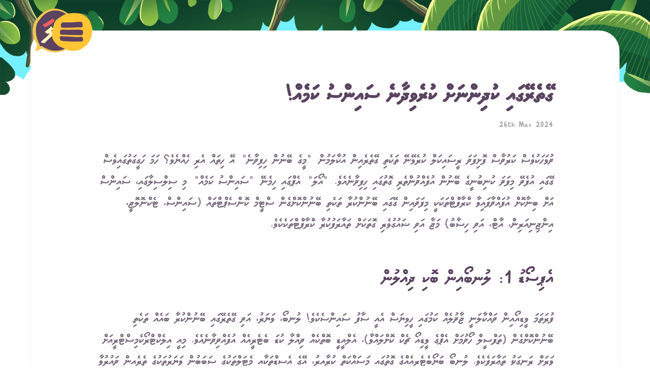

--- FILE ---
content_type: text/html; charset=UTF-8
request_url: https://oala.app/geytherey-kudhinnah-kurevidhaane-sainsu-kameh/
body_size: 25919
content:
<!doctype html>
<html lang="en-US">
<head>
	<meta charset="UTF-8">
	<meta name="viewport" content="width=device-width, initial-scale=1">
	<link rel="profile" href="https://gmpg.org/xfn/11">
	<script type="application/ld+json">
    {
      "@context": "https://schema.org",
      "@type": "MobileApplication",
      "name": "Oala",
      "operatingSystem": "iOS",
      "applicationCategory": "EducationalApplication",
      "aggregateRating": {
        "@type": "AggregateRating",
        "ratingValue": "4.8",
        "ratingCount": "14"
      },
      "offers": {
        "@type": "Offer",
        "price": "0"
      }
    }
    </script>
	<title>ގޭތެރޭގައި ކުދިންނަށް ކުރެވިދާނެ ސައިންސު ކަމެއް! &#8211; Oala</title>
<meta name='robots' content='max-image-preview:large' />
	<style>img:is([sizes="auto" i], [sizes^="auto," i]) { contain-intrinsic-size: 3000px 1500px }</style>
	<link rel='dns-prefetch' href='//fonts.googleapis.com' />
<link rel="alternate" type="application/rss+xml" title="Oala &raquo; Feed" href="https://oala.app/feed/" />
<link rel="alternate" type="application/rss+xml" title="Oala &raquo; Comments Feed" href="https://oala.app/comments/feed/" />
<link rel="alternate" type="application/rss+xml" title="Oala &raquo; ގޭތެރޭގައި ކުދިންނަށް ކުރެވިދާނެ ސައިންސު ކަމެއް! Comments Feed" href="https://oala.app/geytherey-kudhinnah-kurevidhaane-sainsu-kameh/feed/" />
<script>
window._wpemojiSettings = {"baseUrl":"https:\/\/s.w.org\/images\/core\/emoji\/16.0.1\/72x72\/","ext":".png","svgUrl":"https:\/\/s.w.org\/images\/core\/emoji\/16.0.1\/svg\/","svgExt":".svg","source":{"concatemoji":"https:\/\/oala.app\/wp-includes\/js\/wp-emoji-release.min.js?ver=6.8.3"}};
/*! This file is auto-generated */
!function(s,n){var o,i,e;function c(e){try{var t={supportTests:e,timestamp:(new Date).valueOf()};sessionStorage.setItem(o,JSON.stringify(t))}catch(e){}}function p(e,t,n){e.clearRect(0,0,e.canvas.width,e.canvas.height),e.fillText(t,0,0);var t=new Uint32Array(e.getImageData(0,0,e.canvas.width,e.canvas.height).data),a=(e.clearRect(0,0,e.canvas.width,e.canvas.height),e.fillText(n,0,0),new Uint32Array(e.getImageData(0,0,e.canvas.width,e.canvas.height).data));return t.every(function(e,t){return e===a[t]})}function u(e,t){e.clearRect(0,0,e.canvas.width,e.canvas.height),e.fillText(t,0,0);for(var n=e.getImageData(16,16,1,1),a=0;a<n.data.length;a++)if(0!==n.data[a])return!1;return!0}function f(e,t,n,a){switch(t){case"flag":return n(e,"\ud83c\udff3\ufe0f\u200d\u26a7\ufe0f","\ud83c\udff3\ufe0f\u200b\u26a7\ufe0f")?!1:!n(e,"\ud83c\udde8\ud83c\uddf6","\ud83c\udde8\u200b\ud83c\uddf6")&&!n(e,"\ud83c\udff4\udb40\udc67\udb40\udc62\udb40\udc65\udb40\udc6e\udb40\udc67\udb40\udc7f","\ud83c\udff4\u200b\udb40\udc67\u200b\udb40\udc62\u200b\udb40\udc65\u200b\udb40\udc6e\u200b\udb40\udc67\u200b\udb40\udc7f");case"emoji":return!a(e,"\ud83e\udedf")}return!1}function g(e,t,n,a){var r="undefined"!=typeof WorkerGlobalScope&&self instanceof WorkerGlobalScope?new OffscreenCanvas(300,150):s.createElement("canvas"),o=r.getContext("2d",{willReadFrequently:!0}),i=(o.textBaseline="top",o.font="600 32px Arial",{});return e.forEach(function(e){i[e]=t(o,e,n,a)}),i}function t(e){var t=s.createElement("script");t.src=e,t.defer=!0,s.head.appendChild(t)}"undefined"!=typeof Promise&&(o="wpEmojiSettingsSupports",i=["flag","emoji"],n.supports={everything:!0,everythingExceptFlag:!0},e=new Promise(function(e){s.addEventListener("DOMContentLoaded",e,{once:!0})}),new Promise(function(t){var n=function(){try{var e=JSON.parse(sessionStorage.getItem(o));if("object"==typeof e&&"number"==typeof e.timestamp&&(new Date).valueOf()<e.timestamp+604800&&"object"==typeof e.supportTests)return e.supportTests}catch(e){}return null}();if(!n){if("undefined"!=typeof Worker&&"undefined"!=typeof OffscreenCanvas&&"undefined"!=typeof URL&&URL.createObjectURL&&"undefined"!=typeof Blob)try{var e="postMessage("+g.toString()+"("+[JSON.stringify(i),f.toString(),p.toString(),u.toString()].join(",")+"));",a=new Blob([e],{type:"text/javascript"}),r=new Worker(URL.createObjectURL(a),{name:"wpTestEmojiSupports"});return void(r.onmessage=function(e){c(n=e.data),r.terminate(),t(n)})}catch(e){}c(n=g(i,f,p,u))}t(n)}).then(function(e){for(var t in e)n.supports[t]=e[t],n.supports.everything=n.supports.everything&&n.supports[t],"flag"!==t&&(n.supports.everythingExceptFlag=n.supports.everythingExceptFlag&&n.supports[t]);n.supports.everythingExceptFlag=n.supports.everythingExceptFlag&&!n.supports.flag,n.DOMReady=!1,n.readyCallback=function(){n.DOMReady=!0}}).then(function(){return e}).then(function(){var e;n.supports.everything||(n.readyCallback(),(e=n.source||{}).concatemoji?t(e.concatemoji):e.wpemoji&&e.twemoji&&(t(e.twemoji),t(e.wpemoji)))}))}((window,document),window._wpemojiSettings);
</script>
<style id='wp-emoji-styles-inline-css'>

	img.wp-smiley, img.emoji {
		display: inline !important;
		border: none !important;
		box-shadow: none !important;
		height: 1em !important;
		width: 1em !important;
		margin: 0 0.07em !important;
		vertical-align: -0.1em !important;
		background: none !important;
		padding: 0 !important;
	}
</style>
<link rel='stylesheet' id='wp-block-library-css' href='https://oala.app/wp-includes/css/dist/block-library/style.min.css?ver=6.8.3' media='all' />
<style id='classic-theme-styles-inline-css'>
/*! This file is auto-generated */
.wp-block-button__link{color:#fff;background-color:#32373c;border-radius:9999px;box-shadow:none;text-decoration:none;padding:calc(.667em + 2px) calc(1.333em + 2px);font-size:1.125em}.wp-block-file__button{background:#32373c;color:#fff;text-decoration:none}
</style>
<style id='global-styles-inline-css'>
:root{--wp--preset--aspect-ratio--square: 1;--wp--preset--aspect-ratio--4-3: 4/3;--wp--preset--aspect-ratio--3-4: 3/4;--wp--preset--aspect-ratio--3-2: 3/2;--wp--preset--aspect-ratio--2-3: 2/3;--wp--preset--aspect-ratio--16-9: 16/9;--wp--preset--aspect-ratio--9-16: 9/16;--wp--preset--color--black: #000000;--wp--preset--color--cyan-bluish-gray: #abb8c3;--wp--preset--color--white: #ffffff;--wp--preset--color--pale-pink: #f78da7;--wp--preset--color--vivid-red: #cf2e2e;--wp--preset--color--luminous-vivid-orange: #ff6900;--wp--preset--color--luminous-vivid-amber: #fcb900;--wp--preset--color--light-green-cyan: #7bdcb5;--wp--preset--color--vivid-green-cyan: #00d084;--wp--preset--color--pale-cyan-blue: #8ed1fc;--wp--preset--color--vivid-cyan-blue: #0693e3;--wp--preset--color--vivid-purple: #9b51e0;--wp--preset--gradient--vivid-cyan-blue-to-vivid-purple: linear-gradient(135deg,rgba(6,147,227,1) 0%,rgb(155,81,224) 100%);--wp--preset--gradient--light-green-cyan-to-vivid-green-cyan: linear-gradient(135deg,rgb(122,220,180) 0%,rgb(0,208,130) 100%);--wp--preset--gradient--luminous-vivid-amber-to-luminous-vivid-orange: linear-gradient(135deg,rgba(252,185,0,1) 0%,rgba(255,105,0,1) 100%);--wp--preset--gradient--luminous-vivid-orange-to-vivid-red: linear-gradient(135deg,rgba(255,105,0,1) 0%,rgb(207,46,46) 100%);--wp--preset--gradient--very-light-gray-to-cyan-bluish-gray: linear-gradient(135deg,rgb(238,238,238) 0%,rgb(169,184,195) 100%);--wp--preset--gradient--cool-to-warm-spectrum: linear-gradient(135deg,rgb(74,234,220) 0%,rgb(151,120,209) 20%,rgb(207,42,186) 40%,rgb(238,44,130) 60%,rgb(251,105,98) 80%,rgb(254,248,76) 100%);--wp--preset--gradient--blush-light-purple: linear-gradient(135deg,rgb(255,206,236) 0%,rgb(152,150,240) 100%);--wp--preset--gradient--blush-bordeaux: linear-gradient(135deg,rgb(254,205,165) 0%,rgb(254,45,45) 50%,rgb(107,0,62) 100%);--wp--preset--gradient--luminous-dusk: linear-gradient(135deg,rgb(255,203,112) 0%,rgb(199,81,192) 50%,rgb(65,88,208) 100%);--wp--preset--gradient--pale-ocean: linear-gradient(135deg,rgb(255,245,203) 0%,rgb(182,227,212) 50%,rgb(51,167,181) 100%);--wp--preset--gradient--electric-grass: linear-gradient(135deg,rgb(202,248,128) 0%,rgb(113,206,126) 100%);--wp--preset--gradient--midnight: linear-gradient(135deg,rgb(2,3,129) 0%,rgb(40,116,252) 100%);--wp--preset--font-size--small: 12px;--wp--preset--font-size--medium: 20px;--wp--preset--font-size--large: 18px;--wp--preset--font-size--x-large: 42px;--wp--preset--font-size--regular: 14px;--wp--preset--font-size--larger: 22px;--wp--preset--spacing--20: 0.44rem;--wp--preset--spacing--30: 0.67rem;--wp--preset--spacing--40: 1rem;--wp--preset--spacing--50: 1.5rem;--wp--preset--spacing--60: 2.25rem;--wp--preset--spacing--70: 3.38rem;--wp--preset--spacing--80: 5.06rem;--wp--preset--shadow--natural: 6px 6px 9px rgba(0, 0, 0, 0.2);--wp--preset--shadow--deep: 12px 12px 50px rgba(0, 0, 0, 0.4);--wp--preset--shadow--sharp: 6px 6px 0px rgba(0, 0, 0, 0.2);--wp--preset--shadow--outlined: 6px 6px 0px -3px rgba(255, 255, 255, 1), 6px 6px rgba(0, 0, 0, 1);--wp--preset--shadow--crisp: 6px 6px 0px rgba(0, 0, 0, 1);}:where(.is-layout-flex){gap: 0.5em;}:where(.is-layout-grid){gap: 0.5em;}body .is-layout-flex{display: flex;}.is-layout-flex{flex-wrap: wrap;align-items: center;}.is-layout-flex > :is(*, div){margin: 0;}body .is-layout-grid{display: grid;}.is-layout-grid > :is(*, div){margin: 0;}:where(.wp-block-columns.is-layout-flex){gap: 2em;}:where(.wp-block-columns.is-layout-grid){gap: 2em;}:where(.wp-block-post-template.is-layout-flex){gap: 1.25em;}:where(.wp-block-post-template.is-layout-grid){gap: 1.25em;}.has-black-color{color: var(--wp--preset--color--black) !important;}.has-cyan-bluish-gray-color{color: var(--wp--preset--color--cyan-bluish-gray) !important;}.has-white-color{color: var(--wp--preset--color--white) !important;}.has-pale-pink-color{color: var(--wp--preset--color--pale-pink) !important;}.has-vivid-red-color{color: var(--wp--preset--color--vivid-red) !important;}.has-luminous-vivid-orange-color{color: var(--wp--preset--color--luminous-vivid-orange) !important;}.has-luminous-vivid-amber-color{color: var(--wp--preset--color--luminous-vivid-amber) !important;}.has-light-green-cyan-color{color: var(--wp--preset--color--light-green-cyan) !important;}.has-vivid-green-cyan-color{color: var(--wp--preset--color--vivid-green-cyan) !important;}.has-pale-cyan-blue-color{color: var(--wp--preset--color--pale-cyan-blue) !important;}.has-vivid-cyan-blue-color{color: var(--wp--preset--color--vivid-cyan-blue) !important;}.has-vivid-purple-color{color: var(--wp--preset--color--vivid-purple) !important;}.has-black-background-color{background-color: var(--wp--preset--color--black) !important;}.has-cyan-bluish-gray-background-color{background-color: var(--wp--preset--color--cyan-bluish-gray) !important;}.has-white-background-color{background-color: var(--wp--preset--color--white) !important;}.has-pale-pink-background-color{background-color: var(--wp--preset--color--pale-pink) !important;}.has-vivid-red-background-color{background-color: var(--wp--preset--color--vivid-red) !important;}.has-luminous-vivid-orange-background-color{background-color: var(--wp--preset--color--luminous-vivid-orange) !important;}.has-luminous-vivid-amber-background-color{background-color: var(--wp--preset--color--luminous-vivid-amber) !important;}.has-light-green-cyan-background-color{background-color: var(--wp--preset--color--light-green-cyan) !important;}.has-vivid-green-cyan-background-color{background-color: var(--wp--preset--color--vivid-green-cyan) !important;}.has-pale-cyan-blue-background-color{background-color: var(--wp--preset--color--pale-cyan-blue) !important;}.has-vivid-cyan-blue-background-color{background-color: var(--wp--preset--color--vivid-cyan-blue) !important;}.has-vivid-purple-background-color{background-color: var(--wp--preset--color--vivid-purple) !important;}.has-black-border-color{border-color: var(--wp--preset--color--black) !important;}.has-cyan-bluish-gray-border-color{border-color: var(--wp--preset--color--cyan-bluish-gray) !important;}.has-white-border-color{border-color: var(--wp--preset--color--white) !important;}.has-pale-pink-border-color{border-color: var(--wp--preset--color--pale-pink) !important;}.has-vivid-red-border-color{border-color: var(--wp--preset--color--vivid-red) !important;}.has-luminous-vivid-orange-border-color{border-color: var(--wp--preset--color--luminous-vivid-orange) !important;}.has-luminous-vivid-amber-border-color{border-color: var(--wp--preset--color--luminous-vivid-amber) !important;}.has-light-green-cyan-border-color{border-color: var(--wp--preset--color--light-green-cyan) !important;}.has-vivid-green-cyan-border-color{border-color: var(--wp--preset--color--vivid-green-cyan) !important;}.has-pale-cyan-blue-border-color{border-color: var(--wp--preset--color--pale-cyan-blue) !important;}.has-vivid-cyan-blue-border-color{border-color: var(--wp--preset--color--vivid-cyan-blue) !important;}.has-vivid-purple-border-color{border-color: var(--wp--preset--color--vivid-purple) !important;}.has-vivid-cyan-blue-to-vivid-purple-gradient-background{background: var(--wp--preset--gradient--vivid-cyan-blue-to-vivid-purple) !important;}.has-light-green-cyan-to-vivid-green-cyan-gradient-background{background: var(--wp--preset--gradient--light-green-cyan-to-vivid-green-cyan) !important;}.has-luminous-vivid-amber-to-luminous-vivid-orange-gradient-background{background: var(--wp--preset--gradient--luminous-vivid-amber-to-luminous-vivid-orange) !important;}.has-luminous-vivid-orange-to-vivid-red-gradient-background{background: var(--wp--preset--gradient--luminous-vivid-orange-to-vivid-red) !important;}.has-very-light-gray-to-cyan-bluish-gray-gradient-background{background: var(--wp--preset--gradient--very-light-gray-to-cyan-bluish-gray) !important;}.has-cool-to-warm-spectrum-gradient-background{background: var(--wp--preset--gradient--cool-to-warm-spectrum) !important;}.has-blush-light-purple-gradient-background{background: var(--wp--preset--gradient--blush-light-purple) !important;}.has-blush-bordeaux-gradient-background{background: var(--wp--preset--gradient--blush-bordeaux) !important;}.has-luminous-dusk-gradient-background{background: var(--wp--preset--gradient--luminous-dusk) !important;}.has-pale-ocean-gradient-background{background: var(--wp--preset--gradient--pale-ocean) !important;}.has-electric-grass-gradient-background{background: var(--wp--preset--gradient--electric-grass) !important;}.has-midnight-gradient-background{background: var(--wp--preset--gradient--midnight) !important;}.has-small-font-size{font-size: var(--wp--preset--font-size--small) !important;}.has-medium-font-size{font-size: var(--wp--preset--font-size--medium) !important;}.has-large-font-size{font-size: var(--wp--preset--font-size--large) !important;}.has-x-large-font-size{font-size: var(--wp--preset--font-size--x-large) !important;}
:where(.wp-block-post-template.is-layout-flex){gap: 1.25em;}:where(.wp-block-post-template.is-layout-grid){gap: 1.25em;}
:where(.wp-block-columns.is-layout-flex){gap: 2em;}:where(.wp-block-columns.is-layout-grid){gap: 2em;}
:root :where(.wp-block-pullquote){font-size: 1.5em;line-height: 1.6;}
</style>
<link rel='stylesheet' id='contact-form-7-css' href='https://oala.app/wp-content/plugins/contact-form-7/includes/css/styles.css?ver=6.1.2' media='all' />
<link rel='stylesheet' id='dashicons-css' href='https://oala.app/wp-includes/css/dashicons.min.css?ver=6.8.3' media='all' />
<link rel='stylesheet' id='rmp-menu-styles-css' href='https://oala.app/wp-content/uploads/rmp-menu/css/rmp-menu.css?ver=983' media='all' />
<link rel='stylesheet' id='chld_thm_cfg_parent-css' href='https://oala.app/wp-content/themes/freddo/style.css?ver=6.8.3' media='all' />
<link rel='stylesheet' id='freddo-style-css' href='https://oala.app/wp-content/themes/freddo-child02/style.css?ver=1.5.3.1606198826' media='all' />
<link rel='stylesheet' id='font-awesome-css' href='https://oala.app/wp-content/themes/freddo/css/font-awesome.min.css?ver=4.7.0' media='all' />
<!--[if IE]>
<link rel='stylesheet' id='freddo-ie-css' href='https://oala.app/wp-content/themes/freddo/css/ie.css?ver=1.5.3.1606198826' media='all' />
<![endif]-->
<link rel='stylesheet' id='freddo-googlefonts-css' href='//fonts.googleapis.com/css?family=Poppins:400,700%7CMontserrat:400,700&#038;display=swap' media='all' />
<!--n2css--><!--n2js--><script src="https://oala.app/wp-includes/js/jquery/jquery.min.js?ver=3.7.1" id="jquery-core-js"></script>
<script src="https://oala.app/wp-includes/js/jquery/jquery-migrate.min.js?ver=3.4.1" id="jquery-migrate-js"></script>
<link rel="https://api.w.org/" href="https://oala.app/wp-json/" /><link rel="alternate" title="JSON" type="application/json" href="https://oala.app/wp-json/wp/v2/posts/1621" /><link rel="EditURI" type="application/rsd+xml" title="RSD" href="https://oala.app/xmlrpc.php?rsd" />
<meta name="generator" content="WordPress 6.8.3" />
<link rel="canonical" href="https://oala.app/geytherey-kudhinnah-kurevidhaane-sainsu-kameh/" />
<link rel='shortlink' href='https://oala.app/?p=1621' />
		<!-- Custom Logo: hide header text -->
		<style id="custom-logo-css">
			.site-title, .site-description {
				position: absolute;
				clip-path: inset(50%);
			}
		</style>
		<link rel="alternate" title="oEmbed (JSON)" type="application/json+oembed" href="https://oala.app/wp-json/oembed/1.0/embed?url=https%3A%2F%2Foala.app%2Fgeytherey-kudhinnah-kurevidhaane-sainsu-kameh%2F" />
<link rel="alternate" title="oEmbed (XML)" type="text/xml+oembed" href="https://oala.app/wp-json/oembed/1.0/embed?url=https%3A%2F%2Foala.app%2Fgeytherey-kudhinnah-kurevidhaane-sainsu-kameh%2F&#038;format=xml" />
<link rel="pingback" href="https://oala.app/xmlrpc.php"><style id="freddo-custom-css">	.site-branding .site-description,
	.main-navigation > div > ul > li > a,
	.site-branding .site-title a,
	.freddoBigText header.entry-header,
	.freddoBigText header.entry-header .entry-meta > span i,
	.freddoBigText header.entry-header .entry-meta > span a,
	.main-navigation ul ul a,
	header.site-header .crestaMenuButton a,
	.flex-direction-nav a,
	.flexslider:hover .flex-direction-nav .flex-prev:hover,
	.flexslider:hover .flex-direction-nav .flex-next:hover,
	.flexslider .slides > li .flexText .inside,
	.scrollDown,
	.menu-toggle,
	.menu-toggle:hover,
	.menu-toggle:focus,
	.menu-toggle:active {
		color: #f5f5f5;
	}
	header.site-header .crestaMenuButton:hover a,
	header.site-header .crestaMenuButton:active a,
	header.site-header .crestaMenuButton:focus a {
		color: #f5f5f5 !important;
	}
	.search-button .search-line,
	.hamburger-menu .hamburger-inner,
	.hamburger-menu .hamburger-inner:after,
	.hamburger-menu .hamburger-inner:before,
	.scrollDown span:before {
		background-color: #f5f5f5;
	}
	.search-button .search-circle,
	.scrollDown span:after {
		border-color: #f5f5f5;
	}
	@media all and (max-width: 1025px) {
		.main-navigation ul li .indicator,
		.main-navigation > div > ul > li > a,
		.main-navigation ul ul a {
			border-color: #f5f5f5;
		}
		.main-navigation ul li .indicator:before {
			color: #f5f5f5;
		}
	}
		header.site-header .crestaMenuButton,
	.freddoBigText header.entry-header .entry-meta > span i,
	.main-navigation > div > ul > li > a::before,
	.flex-control-paging li a,
	.menu-toggle,
	.menu-toggle:hover,
	.menu-toggle:focus,
	.menu-toggle:active,
	.flexslider .slides > li .flexText .inside h2:after {
		background-color: #FF1654;
	}
		header.site-header {
		background-color: rgba(18, 18, 18,0.0);
	}
	header.site-header.menuMinor,
	header.site-header.noImage {
		background-color: rgba(18, 18, 18,1);
	}
	.flexslider .slides > li .flexText,
	.freddoImageOp {
		background-color: rgba(18, 18, 18,0.4);
	}
	.main-navigation ul ul a {
		background-color: #121212;
	}
	@media all and (max-width: 1025px) {
		header.site-header {
			background-color: rgba(18, 18, 18,1) !important;
		}
		.main-navigation.toggled .nav-menu {
			background: #121212;
		}
	}
		a, a:visited,
	blockquote::before,
	.woocommerce ul.products > li .price,
	.woocommerce div.product .summary .price,
	.woocommerce-store-notice .woocommerce-store-notice__dismiss-link,
	.woocommerce-store-notice .woocommerce-store-notice__dismiss-link:hover,
	.woocommerce-store-notice a,
	.woocommerce-store-notice a:hover {
		color: #f1ac9d;
	}
	hr,
	.navigation.pagination .nav-links .prev,
	.woocommerce-pagination > ul.page-numbers li a.prev,
	.navigation.pagination .nav-links .next,
	.woocommerce-pagination > ul.page-numbers li a.next,
	.navigation.pagination .nav-links a,
	.woocommerce-pagination > ul.page-numbers li a,
	#wp-calendar > caption,
	.hentry header.entry-header .entry-meta > span i,
	.hentry footer.entry-footer span:not(.read-more) i,
	.tagcloud a,
	button,
	input[type="button"],
	input[type="reset"],
	input[type="submit"],
	.entry-featuredImg .entry-featuredImg-border:before,
	.entry-wooImage .entry-featuredImg-border:before,
	.entry-featuredImg .entry-featuredImg-border:after,
	.entry-wooImage .entry-featuredImg-border:after,
	footer.entry-footer span.read-more a, a.more-link,
	#toTop,
	.content-area .onsale,
	.woocommerce .wooImage .button,
	.woocommerce .wooImage .added_to_cart,
	.woocommerce-error li a,
	.woocommerce-message a,
	.return-to-shop a,
	.wc-proceed-to-checkout .button.checkout-button,
	.widget_shopping_cart p.buttons a,
	.woocommerce .wishlist_table td.product-add-to-cart a,
	.woocommerce .content-area .woocommerce-tabs .tabs li.active a,
	.widget_price_filter .ui-slider .ui-slider-range,
	.widget_price_filter .ui-slider .ui-slider-handle,
	.freddoButton,
	.freddoButton.aboutus a,
	.freddo_main_text:after,
	.serviceText:after,
	ul.freddo_sectionmap li a span.box,
	ul.freddo_sectionmap li span.text,
	.page-links a {
		background-color: #f1ac9d;
	}
	blockquote,
	.navigation.pagination .nav-links span.current,
	.woocommerce-pagination > ul.page-numbers li span,
	.widget .widget-title h3,
	#wp-calendar tbody td#today,
	footer.site-footer,
	.woocommerce ul.products > li:hover,
	.woocommerce ul.products > li:focus,
	.woocommerce ul.products > li h2:after {
		border-color: #f1ac9d;
	}
		#tertiary.widget-area a {
		color: #FF1654;
	}
	#tertiary.widget-area .tagcloud a,
	#tertiary.widget-area button,
	#tertiary.widget-area input[type="button"],
	#tertiary.widget-area input[type="reset"],
	#tertiary.widget-area input[type="submit"],
	#tertiary.widget-area .widget_price_filter .ui-slider .ui-slider-range,
	#tertiary.widget-area .widget_price_filter .ui-slider .ui-slider-handle {
		background-color: #FF1654;
	}
	#tertiary.widget-area .widget .widget-title h3,
	#tertiary.widget-area #wp-calendar tbody td#today {
		border-color: #FF1654;
	}
		footer.site-footer a {
		color: #fff1bb;
	}
	.mainFooter .freddoFooterWidget .tagcloud a,
	.mainFooter .freddoFooterWidget button,
	.mainFooter .freddoFooterWidget input[type="button"],
	.mainFooter .freddoFooterWidget input[type="reset"],
	.mainFooter .freddoFooterWidget input[type="submit"],
	.mainFooter .freddoFooterWidget .widget_price_filter .ui-slider .ui-slider-range,
	.mainFooter .freddoFooterWidget .widget_price_filter .ui-slider .ui-slider-handle {
		background-color: #fff1bb;
	}
	.mainFooter .freddoFooterWidget aside.footer .widget .widget-title h3,
	.mainFooter .freddoFooterWidget aside.footer #wp-calendar tbody td#today {
		border-color: #fff1bb;
	}
		footer.site-footer {
		background-color: #5a4460;
	}
	.mainFooter .freddoFooterWidget .tagcloud a,
	.mainFooter .freddoFooterWidget button,
	.mainFooter .freddoFooterWidget input[type="button"],
	.mainFooter .freddoFooterWidget input[type="reset"],
	.mainFooter .freddoFooterWidget input[type="submit"] {
		color: #5a4460;
	}
		footer.site-footer {
		color: #fff1bb;
	}
	.mainFooter .freddoFooterWidget .tagcloud a:hover,
	.mainFooter .freddoFooterWidget .tagcloud a:focus,
	.mainFooter .freddoFooterWidget .tagcloud a:active {
		background-color: #fff1bb;
	}
		body,
	input,
	select,
	optgroup,
	textarea,
	input[type="text"],
	input[type="email"],
	input[type="url"],
	input[type="password"],
	input[type="search"],
	input[type="number"],
	input[type="tel"],
	input[type="range"],
	input[type="date"],
	input[type="month"],
	input[type="week"],
	input[type="time"],
	input[type="datetime"],
	input[type="datetime-local"],
	input[type="color"],
	textarea,
	a:hover,
	a:focus,
	a:active,
	.nav-links .meta-nav,
	.search-container input[type="search"],
	.hentry header.entry-header .entry-meta > span a,
	.hentry header.entry-header h2 a,
	.hentry footer.entry-footer span:not(.read-more) a,
	.site-social-float a,
	aside ul.product-categories li a:before {
		color: #ffffff;
	}
	.woocommerce ul.products > li .price {
		color: #ffffff !important;
	}
	.search-container ::-webkit-input-placeholder {
		color: #ffffff;
	}
	.search-container ::-moz-placeholder {
		color: #ffffff;
	}
	.search-container :-ms-input-placeholder {
		color: #ffffff;
	}
	.search-container :-moz-placeholder {
		color: #ffffff;
	}
	button:hover,
	input[type="button"]:hover,
	input[type="reset"]:hover,
	input[type="submit"]:hover,
	button:active, button:focus,
	input[type="button"]:active,
	input[type="button"]:focus,
	input[type="reset"]:active,
	input[type="reset"]:focus,
	input[type="submit"]:active,
	input[type="submit"]:focus,
	.navigation.pagination .nav-links a:hover,
	.navigation.pagination .nav-links a:focus,
	.woocommerce-pagination > ul.page-numbers li a:hover,
	.woocommerce-pagination > ul.page-numbers li a:focus,
	.tagcloud a:hover,
	.tagcloud a:focus,
	.tagcloud a:active,
	footer.entry-footer span.read-more a:hover,
	footer.entry-footer span.read-more a:focus,
	a.more-link:hover,
	a.more-link:focus,
	.woocommerce ul.products > li:hover .wooImage .button,
	.woocommerce ul.products > li:hover .wooImage .added_to_cart,
	.woocommerce-error li a:hover,
	.woocommerce-message a:hover,
	.return-to-shop a:hover,
	.wc-proceed-to-checkout .button.checkout-button:hover,
	.widget_shopping_cart p.buttons a:hover,
	.freddoButton:hover,
	.freddoButton:focus,
	.freddoButton:active,
	.freddoButton.aboutus a:hover,
	.freddoButton.aboutus a:focus,
	.freddoButton.aboutus a:active,
	.page-links > .page-links-number,
	.woocommerce-store-notice {
		background-color: #ffffff;
	}
	.entry-featuredImg .entry-featuredImg-border,
	.entry-wooImage .entry-featuredImg-border {
		background-color: rgba(255, 255, 255,0.0);
	}
	.entry-featuredImg:hover .entry-featuredImg-border,
	.entry-featuredImg:focus .entry-featuredImg-border,
	.woocommerce ul.products > li:hover .entry-featuredImg-border,
	.woocommerce ul.products > li:focus .entry-featuredImg-border {
		background-color: rgba(255, 255, 255,0.2);
	}
	input[type="text"]:focus,
	input[type="email"]:focus,
	input[type="url"]:focus,
	input[type="password"]:focus,
	input[type="search"]:focus,
	input[type="number"]:focus,
	input[type="tel"]:focus,
	input[type="range"]:focus,
	input[type="date"]:focus,
	input[type="month"]:focus,
	input[type="week"]:focus,
	input[type="time"]:focus,
	input[type="datetime"]:focus,
	input[type="datetime-local"]:focus,
	input[type="color"]:focus,
	textarea:focus,
	select:focus,
	.woocommerce-MyAccount-navigation ul li.is-active {
		border-color: #ffffff;
	}
	.fLoader1 {
		border-bottom: #ffffff 2px solid;
		border-left: #ffffff 2px solid;
	}
	.fLoader1 div {
		border-bottom: #ffffff 2px solid;
		border-right: #ffffff 2px solid;
	}
		button,
	input[type="button"],
	input[type="reset"],
	input[type="submit"],
	.navigation.pagination .nav-links .prev,
	.woocommerce-pagination > ul.page-numbers li a.prev,
	.navigation.pagination .nav-links .next,
	.woocommerce-pagination > ul.page-numbers li a.next,
	.navigation.pagination .nav-links a,
	.woocommerce-pagination > ul.page-numbers li a,
	#wp-calendar > caption,
	.tagcloud a,
	footer.entry-footer span.read-more a, a.more-link,
	#toTop,
	.content-area .onsale,
	.woocommerce .wooImage .button,
	.woocommerce .wooImage .added_to_cart,
	.woocommerce-error li a,
	.woocommerce-message a,
	.return-to-shop a,
	.wc-proceed-to-checkout .button.checkout-button,
	.widget_shopping_cart p.buttons a,
	.woocommerce .wishlist_table td.product-add-to-cart a,
	.woocommerce .content-area .woocommerce-tabs .tabs li.active a,
	.widget_price_filter .price_slider_amount .button,
	.woocommerce div.product form.cart .button,
	.freddoButton a, .freddoButton a:hover, .freddoButton a:focus, .freddoButton a:active,
	ul.freddo_sectionmap li span.text,
	.page-links a,
	.page-links a:hover,
	.page-links a:focus,
	.page-links a:active,
	.page-links > .page-links-number,
	.woocommerce-store-notice {
		color: #ffffff;
	}
	body,
	select,
	.search-container .focus-bg,
	.freddoLoader,
	.site-social-float a {
		background-color: #ffffff;
	}
		input ~ .focus-bg, textarea ~ .focus-bg,
	#wp-calendar th,
	header.page-header,
	.wp-caption .wp-caption-text,
	.woocommerce .content-area .woocommerce-tabs .tabs,
	.woocommerce-message,
	.woocommerce-info,
	.woocommerce-error,
	.woocommerce table.shop_attributes tr,
	.woocommerce table.shop_attributes tr th,
	.woocommerce-page .entry-content table thead th,
	.woocommerce-page .entry-content table tr:nth-child(even),
	#payment .payment_methods li .payment_box,
	.widget_price_filter .price_slider_wrapper .ui-widget-content {
		background-color: #e0e0e0;
	}
	.star-rating:before {
		color: #e0e0e0;
	}
	input[type="text"],
	input[type="email"],
	input[type="url"],
	input[type="password"],
	input[type="search"],
	input[type="number"],
	input[type="tel"],
	input[type="range"],
	input[type="date"],
	input[type="month"],
	input[type="week"],
	input[type="time"],
	input[type="datetime"],
	input[type="datetime-local"],
	input[type="color"],
	textarea,
	.inc-input input:focus,
	.inc-input textarea:focus,
	select,
	.site-main .post-navigation,
	#wp-calendar tbody td,
	aside ul.menu .indicatorBar,
	aside ul.product-categories .indicatorBar,
	.hentry,
	#comments ol .pingback,
	#comments ol article,
	#comments .reply,
	.woocommerce ul.products > li,
	body.woocommerce form.cart,
	.woocommerce .product_meta,
	.woocommerce .single_variation,
	.woocommerce .woocommerce-tabs,
	.woocommerce #reviews #comments ol.commentlist li .comment-text,
	.woocommerce p.stars a.star-1,
	.woocommerce p.stars a.star-2,
	.woocommerce p.stars a.star-3,
	.woocommerce p.stars a.star-4,
	.single-product div.product .woocommerce-product-rating,
	.woocommerce-page .entry-content table,
	.woocommerce-page .entry-content table thead th,
	#order_review, #order_review_heading,
	#payment,
	#payment .payment_methods li,
	.widget_shopping_cart p.total,
	.site-social-float a,
	.freddo-breadcrumbs,
	.rank-math-breadcrumb,
	ul.woocommerce-thankyou-order-details li,
	.woocommerce-MyAccount-navigation ul li {
		border-color: #e0e0e0;
	}
	aside ul li,
	aside ul.menu li a,
	aside ul.product-categories li a {
		border-bottom-color: #e0e0e0;
	}
		#tertiary.widget-area,
	.close-hamburger,
	#tertiary.widget-area a:hover,
	#tertiary.widget-area a:focus,
	#tertiary.widget-area a:active,
	#tertiary.widget-area aside ul.product-categories li a:before {
		color: #121212;
	}
	#tertiary.widget-area .tagcloud a:hover,
	#tertiary.widget-area .tagcloud a:focus,
	#tertiary.widget-area .tagcloud a:active,
	.close-ham-inner:before,
	.close-ham-inner:after,
	.nano > .nano-pane > .nano-slider {
		background-color: #121212;
	}
	.nano > .nano-pane {
		background-color: rgba(18, 18, 18,0.15);
	}
	.nano > .nano-pane > .nano-slider {
		background-color: rgba(18, 18, 18,0.3);
	}
		#tertiary.widget-area {
		background-color: #f5f5f5;
	}
	#tertiary.widget-area .tagcloud a,
	#tertiary.widget-area button,
	#tertiary.widget-area input[type="button"],
	#tertiary.widget-area input[type="reset"],
	#tertiary.widget-area input[type="submit"] {
		color: #f5f5f5;
	}
	</style><link rel="icon" href="https://oala.app/wp-content/uploads/2020/08/cropped-Oala_DP_FaceBook-1-32x32.png" sizes="32x32" />
<link rel="icon" href="https://oala.app/wp-content/uploads/2020/08/cropped-Oala_DP_FaceBook-1-192x192.png" sizes="192x192" />
<link rel="apple-touch-icon" href="https://oala.app/wp-content/uploads/2020/08/cropped-Oala_DP_FaceBook-1-180x180.png" />
<meta name="msapplication-TileImage" content="https://oala.app/wp-content/uploads/2020/08/cropped-Oala_DP_FaceBook-1-270x270.png" />
		<style id="wp-custom-css">
			
@font-face {
  font-family: Barani;
  src:
    url('https://oala.app/wp-content/themes/freddo-child02/Barani-Regular.ttf');
}


@font-face {
  font-family: BaraniBold;
  src:
    url('https://oala.app/wp-content/themes/freddo-child02/Barani-Bold.ttf');
}



@font-face {
    font-family: MVTyper;  
    src: url(https://oala.app/wp-content/themes/freddo-child/mvtyper.ttf);  
    font-weight: normal;  
}
@font-face {
    font-family: MVTyperRegular;  
    src: url(https://oala.app/wp-content/themes/freddo-child/MVTypewriter_reg.ttf);  
    font-weight: normal;  
}

@font-face {
    font-family: MVTypeBold;  
    src: url(https://oala.app/wp-content/themes/freddo-child/mvtypebold.ttf);  
    font-weight: bold;  
}

@font-face {
    font-family: MVAWaheed;  
    src: url(https://oala.app/wp-content/themes/freddo-child/MVAWaheed.ttf);  
    font-weight: normal;  
}

.page-template-default h2, .page-template-default h3, .page-template-default h4, .page-template-default h5, .page-template-default h6 {
	    font-family: 'BARANI';
}

.about-text .text-column {
    width: 50%;
    padding: 30px;
}
.about-text {
}

.aboutInner * {
    text-align: center;
}



.cta_columns .ctaText {
    text-align: unset;
}
.page-template-default div#primary {
    width: 100%;
    float: unset;
    padding: 0 7%;
}
.page-template-default div#page::before {
    background-image: url(https://oala.app/wp-content/uploads/2021/05/inside-page-header.png);
    background-repeat: no-repeat;
    width: 100%;
    height: 700px;
    display: block;
    content: " ";
    position: absolute;
    left: 0;
    top: 0;
    background-color: #fff;
	background-size: contain;
}
.page-template-default div#page {
	background-size: 100%;
}

.slide-5 .n2-ss-layer-col.n2-ss-layer-with-background.n2-ss-layer-content {
    display: flex !important;
    flex-direction: column;
    flex-wrap: wrap-reverse;
}
.slide-2 .n2-ss-layer-col.n2-ss-layer-with-background.n2-ss-layer-content {
    flex-wrap: wrap-reverse;
}
.slide-5 .slide-5-title h1 {
/*     font-size: 41px !important;
    line-height: 65px !important; */
}
.slide-5 .slide-5-text p {
/*         font-size: 34px !important;
    line-height: 50px !important; */
}
.slide-5-logo {
    margin-bottom: 18px !important;
}
.slide-1-text-col .n2-ss-layer-col.n2-ss-layer-with-background.n2-ss-layer-content {
    display: flex;
    flex-wrap: wrap-reverse;
}

div#n2-ss-2 .nextend-arrow img {
    display: none;
}
div#n2-ss-2 .nextend-arrow {
    width: 65px;
    height: 65px;
}
.n2-ss-slider-controls.n2-ss-slider-controls-absolute-left-center div#n2-ss-2-arrow-previous {
	    margin-right: -70px;
    background: url(https://oala.app/wp-content/themes/freddo-child/right.png);
	    background-size: contain !important;
    background-repeat: no-repeat !important;
}
.n2-ss-slider-controls.n2-ss-slider-controls-absolute-right-center div#n2-ss-2-arrow-next {
	    background-size: contain !important;
    background-repeat: no-repeat !important;
	margin-left: -70px;
    background: url(https://oala.app/wp-content/themes/freddo-child/left.png);
}
.slide-2 .slide-2-title h2 {
/*     font-size: 40px !important;
    line-height: 66px !important; */
}
.about-text .half {
    margin-bottom: 100px;
}
.page-template-default aside#secondary {
    display: none;
}
.page-template-default p, .page-template-default li {
    font-size: 24px;
    line-height: 1.75;
    font-family: 'BARANI';
    font-weight: 400;
}
.page-template-default h1 {
	font-size: 40px;
    margin-bottom: 40px;
    margin-top: 40px;
    font-family: 'BaraniBold' !important;
    font-weight: 400;
}
.page-template-default article {
    border: none !important;
}
.page-template-default p, .page-template-default li, .page-template-default h1 {
    color: #5a4460;
}

.freddoContactField p {
    color: #5a445f;
    line-height: 24px;
    text-shadow: 1px 1px 1px #fffa;
}
.page-template-default header.entry-header {
    display: none;
}
.page-template-default div#content, .single-post div#content, .blog div#content {
    padding: 0px;
    margin: 60px 60px 220px;
    border-radius: 40px;
    max-width: calc(100% - 120px);
    background: #fff;
	    border: 1px solid #0000000d;
}
.blog article.post.type-post p {
    font-size: 20px;
    line-height: 1.5;
    font-family: 'BARANI';
    font-weight: 400;
    color: #796B7D;
	margin: 0px;
}
.entry-featuredImg:hover .entry-featuredImg-border, .entry-featuredImg:focus .entry-featuredImg-border, .woocommerce ul.products > li:hover .entry-featuredImg-border, .woocommerce ul.products > li:focus .entry-featuredImg-border {
    display: none;
}
.blog article.post.type-post a .entry-featuredImg {

    -o-transition: transform .2s ease-in-out;
    -moz-transition: transform .2s ease-in-out;
    -webkit-transition: transform .2s ease-in-out;
    transition: transform .2s ease-in-out;
}
.blog article.post.type-post:hover  {
    transform: translateY(-12px);
border-color:	hsl(289 17% 70% / 1);
	-o-transition: transform .2s ease-in-out;
    -moz-transition: transform .2s ease-in-out;
    -webkit-transition: transform .2s ease-in-out;
    transition: transform .2s ease-in-out;
}
.blog article.post.type-post  { 
 -o-transition: transform .2s ease-in-out;
    -moz-transition: transform .2s ease-in-out;
    -webkit-transition: transform .2s ease-in-out;
    transition: transform .2s ease-in-out;
}
.entry-featuredImg:hover img, .entry-featuredImg:focus img {
    transform: unset;
}

.blog article.post.type-post h2.entry-title {
    color: #5a4460 !important;
    font-size: 24px;
    margin-bottom: 12px;
    font-family: 'BaraniBold' !important;
    line-height: 32px;
	-o-transition: all .2s ease-in-out;
    -moz-transition: all .2s ease-in-out;
    -webkit-transition: all .2s ease-in-out;
    transition: all .2s ease-in-out;
}
.blog article.post.type-post a:hover h2.entry-title {
	-o-transition: all .2s ease-in-out;
    -moz-transition: all .2s ease-in-out;
    -webkit-transition: all .2s ease-in-out;
    transition: all .2s ease-in-out;
    color: #60be7a !important;
}
.blog h2.entry-title {
    margin-top: 8px;
    margin-bottom: 12px !important;
}
.blog div#page {
    background-size: 100vw;
}
.blog .entry-featuredImg {
    border: 1px solid #f4f4f4;
    border-radius: 16px;
    overflow: hidden;
    box-shadow: rgba(0, 0, 0, 0.04) 0px 3px 5px;
    margin-bottom: 20px;
}
.blog .entry-summary {
    margin-top: 0px !important;
}
.blog main#main header {
    width: 100%;
}
.blog main#main {
    display: flex;
    flex-direction: row;
    flex-wrap: wrap;
    gap: 36px;
	    max-width: 920px;
    margin: 60px auto;
}
.blog article.post.type-post {
    width: 100%;
    max-width: calc(1 / 2 * 100% - 18px);
}
.blog span.edit-link {
    display: none !important;
}
.page-template-default {
	background-image: url(https://oala.app/wp-content/uploads/2021/04/2234x350px_web-banner.jpg);
    background-repeat: no-repeat;
}
.blog h2.entry-title {
    margin-top: 8px;
}

.blog p.icon-date {
    font-size: 16px !important;
    color: #a3a3a3 !important;
    margin: 8px 0 0px;
}
.blog main#main h1.page-title.screen-reader-text {
    position: relative !important;
    width: auto;
    height: auto;
    font-size: 40px;
    margin-bottom: 12px;
    margin-top: 40px;
    font-family: 'BaraniBold' !important;
    color: #5a4460 !important;
    font-weight: 400 !important;
}
.freddo_aboutus_color {
    background-color: unset;
    background-image: url(https://oala.app/wp-content/uploads/2020/10/Rectangle-purple.png);
    background-repeat: no-repeat;
    background-position: bottom;
    background-size: calc(100% - 10em);
	    margin-bottom: 50px;
}
.freddoHeader {
	display: none;
}
span.number {
    font-family: monospace;
    font-weight: bold;
    font-size: 36px;
    letter-spacing: -2px;
}
.aboutus_columns p b {
    font-size: 30px;
    color: #fcdb49;
    letter-spacing: -0.5px;
}
header.site-header.menuMinor, header.site-header.noImage, header.site-header  {
    background: none !important;
}

*, p, h1, h2, h3, h4, h5, h6, span {
	direction:rtl;
	font-family: 'BARANI';
}

.site-branding img {
    width: 120px;
    height: 120px;
}

header.site-header.menuMinor .site-branding img {
    height: 80px;
    width: 80px;
}
.freddo_action_cta {
    background: #5a445f;
    margin: 0 5em;
    border-radius: 0 0 25px 25px;
/* 	z-index: 1; */
}

.about-text a {
	display: none;
}
header.site-header .site-branding img {
	-o-transition: .3s cubic-bezier(0.39, 0.58, 0.57, 1);
    -moz-transition: .3s cubic-bezier(0.39, 0.58, 0.57, 1);
    -webkit-transition: .3s cubic-bezier(0.39, 0.58, 0.57, 1);
    transition: .3s cubic-bezier(0.39, 0.58, 0.57, 1);
}


.banner-bubble {
	margin: 0 auto;
}

.flexslider .slides > li .flexImage, .flexslider .slides, .flexslider, .flexslider .slides > li .flexText .inside, .flexslider .slides > li .flexText {
	height: calc(100vh - 60px) !important;
	min-height: 770px
}

.flexslider .slides > li .flexText .inside {
/* 	height: calc(100vh - 60px) !important;
	min-height: 500px */
}

.flexslider {
    border-radius: 25px 25px 0 0;
}
section#slider {
    padding: 60px 60px 0;
}
header.site-header .mainLogo {
    float: revert;
    display: table;
    text-align: revert;
    margin-right: 40px;
}

.intro-text {
	  padding: 35px 45px 0;
    font-size: 16px;
}
ul.freddo_sectionmap li a span.box {
    background: none;
    border: 1.5px solid #ffc853;
}
ul.freddo_sectionmap li span.text {
    background: #ffc853;
    color: #333;
}

ul.freddo_sectionmap li.current-section a span.box {
	background: #ffc853;
}
img.main-image {
    width: 100%;
    max-width: 450px;
    margin: 35px auto;
}

.ctaPhrase a {
    font-size: 25px;
}

.flexslider .slides > li .flexText {
    background: #00000088;
}
.intro-text p {
    margin-bottom: 20px;
    line-height: 34px;
    font-size: 25px;
    margin-top: 0px;
	line-height: 175%;
    font-family: 'MVTYPEBOLD';
}

.intro-text h1 {
    font-size: 34px;
    font-family: MVTypeBold;
    margin-top: 0px;
    margin-bottom: 0px;
}

.freddo_contact_color {
    background-color: unset;
}

.freddo_cta_color {
        margin: 0px 5em;
    margin-top: -140px;
    background-color: unset;
}





section.freddo_aboutus {
    background-image: url(https://oala.app/wp-content/uploads/2020/10/polka_dots_BigBalls_140.png);
    background-repeat: repeat !important;
        padding-top: 75px;
	    padding-bottom: 150px;
	    background-size: 65px;
}

.aboutus_columns {
	margin-top:0px;
}

.ctaPhrase h3 {
        font-weight: bold;
    font-size: 34px;
    font-family: MVTypeBold;
    color: #57C5CA;
    margin-bottom: 10px;
}
.ctaPhrase p {
	  font-size: 25px;
    font-family: MVTyper;
    font-weight: 500;
    margin-bottom: 40px;
    margin-top: 20px;
    line-height: 180%;
	  letter-spacing: -0.5px;
}

.ctaPhrase h3.orange-title {
	color: #fdc755;
}
.noticeboard h1 {
	color: #fdc755;
}

.ctaPhrase b {
    font-size: 20px;
    font-family: MVTypeBold;
    color: #F1AC9D;
}
.freddo_cta_color img {
    position: absolute;
    width: 100%;
    top: -10px;
}

.page-template-default .entry-content {
    max-width: 960px;
    margin: 50px auto 10px;
    padding: 0 30px;
}

span.highlight {
    color: #ec5e5e;
}
.page-template-default h2, .single-post h2 {
    font-size: 36px;
    color: #5a4460;
    font-weight: 500;
    line-height: 1.5;
    margin-top: 60px;
}
.single-post h3 {
    font-size: 32px;
    color: #5a4460;
    font-weight: 400;
    line-height: 1.5;
    margin-top: 60px;
}
.single-post footer.entry-footer {
    display: none;
}
article.post.type-post {
    border: 0px;
    padding-bottom: 0px;
}
.single-post .entry-content img {
    margin: 24px 0;
	border-radius: 16px;
}
.single-post p, .single-post li {
    color: #796B7D;
}
span.chicken {
    width: 600px;
    height: 330px;
    background-image: url(https://oala.app/wp-content/uploads/2020/10/chicken-group.png);
    display: block;
    position: absolute;
    z-index: 1;
    background-size: contain;
    background-repeat: no-repeat;
    top: -250px;
    left: 0;
}

span.turtle {
	 width: 50%;
    height: 250px;
    background-image: url(https://oala.app/wp-content/uploads/2020/11/turtle-updated.png);
    display: block;
    position: absolute;
    z-index: 1;
    background-size: contain;
    background-repeat: no-repeat;
    top: -200px;
    left: -100px;
    background-position: center;
    max-width: 460px;
    min-width: 200px;
}

.freddo_action_aboutus {
    max-width: 1140px;
	    z-index: 100;
}

input.wpcf7-form-control.wpcf7-submit {
    background: #B23E44;
    color: #fff;
    padding: 15px 0;
    font-family: MVTyper;
    font-size: 20px;
    border-radius: 25px;
    margin-top: 20px;
    max-width: 300px;
    border: 2px solid #fff;
    width: 100%;
	font-weight: bold;
}

img.attachment-large.size-large.wp-post-image {
        width: 730px;
    position: absolute;
    height: auto;
    max-width: unset;
    right: -250px;
    top: -120px;
}
.freddo_action_aboutus {
    padding-bottom: 100px;
}

section.freddo_aboutus .hentry {
    margin: 0;
    padding: 0;
    position: relative;
}

.one.aboutus_columns_three {
    background-image: url(https://oala.app/wp-content/uploads/2020/10/register-bg-blur.png);
    background-size: cover;
    background-position: center;
	    width: 700px;
    max-width: 100%;
}
.aboutInner {
    margin-left: 50px;
}


section.freddo_aboutus .hentry .beta-div {
       background: url(https://oala.app/wp-content/themes/freddo-child/beta-bg.png);
    background-repeat: no-repeat;
    background-size: contain;
    padding-top: 78px;
    padding-bottom: 70px;
    padding-left: 20px;
}
input.wpcf7-form-control.wpcf7-text.wpcf7-email.wpcf7-validates-as-required.wpcf7-validates-as-email {
	  color: #000;
    font-family: MVTyper;
    font-size: 22px;
    border-radius: 25px;
    background: #fff;
    text-align: center;
    max-width: 330px;
}

.cta_columns {
	position: relative;
}

section#cta {
    margin-bottom: -90px;
	padding-top: 0px;
	    margin-top: -50px;
}
div.wpcf7 .ajax-loader {
    position: absolute;
}
input.wpcf7-form-control.wpcf7-text.wpcf7-email.wpcf7-validates-as-required.wpcf7-validates-as-email::placeholder {
    color: #999;
    font-size: 22px;
}



.site-copy-down .site-info span.custom {
    color: #fff;
	font-size: 13px;
    font-family: Arial;
	text-align: left !important;
} 
.site-copy-down .site-info {
	text-align: left;
}
.second-navigation {
	padding: 0px;
	border: none;
	margin-top: 0px;
}
div#page {
    background-image: url(https://oala.app/wp-content/uploads/2020/11/back-tree.png);
    background-size: contain;
    background-repeat: no-repeat;
    background-position: bottom;
}
footer#colophon {
    background: -moz-linear-gradient(to bottom, rgba(0,0,0,0) 17%,rgba(0,0,0,0.1) 33%,rgba(0,0,0,0.65) 100%);
    background: -webkit-linear-gradient(to bottom, rgba(0,0,0,0) 17%,rgba(0,0,0,0.1) 33%,rgba(0,0,0,0.65) 100%);
    background: linear-gradient(to bottom, rgba(0,0,0,0) 17%,rgba(0,0,0,0.1) 33%,rgba(0,0,0,0.65) 100%);
    filter: progid:DXImageTransform.Microsoft.gradient( startColorstr='#00000000', endColorstr='#59000000',GradientType=0 );
	border: none;
}
.socialize a:hover img {
    width: 50px !important;
    height: 50px !important;
    -webkit-transition: all 0.2s;
    -o-transition: all 0.2s;
    -moz-transition: all 0.2s;
    transition: all 0.2s;
}
socialize a img {
	-webkit-transition: all 0.1s;
    -o-transition: all 0.1s;
    -moz-transition: all 0.1s;
    transition: all 0.1s;
}

.site-copy-down {
    margin-right: 50px;
	    position: absolute;
    left: 0px;
}
.second-navigation li:last-child {
    border: none;
}
.second-navigation li {
    display: inline-block;
    position: relative;
    font-weight: 400;
    text-transform: uppercase;
    font-size: 12px;
    letter-spacing: 1px;
    padding: 0 8px 0 2px;
    border-right: 1px solid #fff;
    line-height: 13px;
}
.second-navigation li::after {
	display:none;
}
.mainFooter {
    display: flex;
    flex-direction: row-reverse;
	    justify-content: center;
}
.aboutus_columns_three.one h3 {
    display: none;
}
.second-navigation ul {
	    direction: ltr;
}

footer.site-footer a {
    color: #fff;
    text-transform: capitalize;
    font-size: 13px;
    font-family: Arial;
}


h1.teal-title {
    color: #57C5CA;
    font-size: 38px;
    font-family: MVTypeBold;
}

.aboutus_columns input.wpcf7-form-control.wpcf7-submit {
    color: #fcdb49;
    font-size: 32px;
    background-color: #905123;
    max-width: 330px;
    line-height: 150%;
    border-radius: 25px;
    border: 2px solid #ececec;
    position: relative;
    background-image: url(https://oala.app/wp-content/themes/freddo-child/transparent-overlay.png);
    background-size: 314px 58px;
    background-repeat: no-repeat;
    background-position-x: 6px;
    background-position-y: 6px;
}
span.submit-button {
    position: relative;
}
span.submit-button::after {
    content: "";
    background: linear-gradient(0deg, rgba(109,59,21,1) 0%, rgba(144,81,35,0.1) 46%, rgba(144,81,35,0.0) 57%, rgba(144,81,35,0) 100%);
    width: 100%;
    position: absolute;
    left: 0px;
    bottom: -16px;
    border-radius: 25px;
    height: 82px;
    background-clip: padding-box;
    padding: 0 2px;
	pointer-events: none;
}

.aboutus_columns p {
    font-size: 30px;
    margin-bottom: 20px;
    line-height: 80%;
    font-family: 'MVTyper';
    letter-spacing: -2px;
}
.wpcf7 form.sent .wpcf7-response-output {
        background: #46b450;
    border: none;
    border-radius: 20px;
    padding: 10px;
    font-size: 20px;
    position: absolute;
    width: 370px;
    left: -350px;
    bottom: -30px;
}

.wpcf7 form.invalid .wpcf7-response-output, .wpcf7 form.unaccepted .wpcf7-response-output, .wpcf7-response-output  {
    background: #ffb900;
    border: none;
    border-radius: 20px;
    padding: 5px 10px;
    font-size: 20px;
    position: absolute;
    margin: 0 auto;
    width: 100%;
	    border-color: #ffb900 !important;
	    margin-top: 5px !important;
}

.wpcf7-not-valid-tip {
    color: #fff;
    font-weight: normal;
    display: block;
    background: #dc3232;
    border-radius: 20px;
    font-size: 20px;
    padding: 5px 10px;
    width: 330px;
    position: absolute;
    right: 0px;
	z-index:1;
	margin-top: 5px;
}
.freddoContactField {
/*     display: none; */
}

.download-area {
	display: none;
}


.aboutus_columns p, .aboutus_columns p b {
    color: #713425;
}
.aboutus_columns .aboutInner h1.teal-title {
    color: #fcdb49;
    background: url(https://oala.app/wp-content/themes/freddo-child/2021-bg.png);
    width: 308px;
    margin: 0 auto;
    line-height: 80px;
    font-size: 32px;
    position: relative;
    background-repeat: no-repeat;
    background-size: cover;
    height: 90px;
}
.freddo_action_aboutus {
    display: none;
}

.freddoContactIcon {
        background: url(https://oala.app/wp-content/uploads/2020/11/footer-image.png);
    width: 40%;
    height: 570px;
    opacity: 1 !important;
    background-size: contain;
    background-repeat: no-repeat;
    bottom: 180px;
    left: 0 !important;
    right: 0 !important;
    display: block;
    margin: 0 auto;
    margin-top: -250px;
    transform: translate(-100px);
    background-position-y: bottom;
}
.contact_columns h3 {
    font-size: 35px;
}
a.freddo-social {
    color: #5a4460;
    font-size: 20px;
}
.site-social-footer {
    margin-top: 10px;
    flex-direction: row-reverse;
    display: flex;
}
section#contact {
    padding-bottom: 0px;
}
.download-area {
    position: absolute;
    bottom: 0;
    left: 0;
}
img.download-logo {
    width: 150px;
}
ul.store-icons {
    margin: 0px;
    flex-direction: row;
    display: inline-flex;
}
ul.store-icons li {
    margin-right: 15px;
    list-style-type: none;
	  width: 145px;
}
.download-area p {
    font-size: 18px;
    color: #222;
    margin: -15px 0 3px;
	    z-index: 100;
	position: relative;
}
footer.site-footer .mainFooter {
    position: relative;
    margin: 0 5em;
    max-width: 100%;
}
.contact_columns {
    position: relative;
    text-align: left;
    max-width: 100%;
    min-height: 420px;
}
.cta_columns .ctaText {
    padding: 0 60px;
}

.page-template-default div#page {
    background-image: url(https://oala.app/wp-content/uploads/2021/04/page-footer.png);
}




.wpcf7 form.sent .wpcf7-response-output::after {
    width: 0;
    height: 0;
    border-top: 8px solid transparent;
    border-bottom: 8px solid transparent;
    border-left: 12px solid #46b450;
    content: "";
    display: block;
    position: absolute;
    right: -12px;
    top: 60px;
}

div#page {
    overflow: hidden;
}
.freddo_action_contact {
    padding: 0 5em !important;
}

.freddo_action_contact .freddo_main_text:after {
	display: none;
}
ul.download-links li img {
    height: 80px;
}
ul.download-links {
    list-style-type: none;
    display: flex;
}
.freddo_action_contact .freddo_main_text {
	    text-shadow: 1px 1px 1px #fffa;
}

.socialize {
    direction: ltr;
}
.socialize img {
    width: 96px;
    height: 96px;
	margin: 0 5px 7px 0;
}
#toTop.visible {
	display: none;
}

ul.freddo_sectionmap {
    display: none;
}

.site-social {
    z-index: 1000;
    position: relative;
}
footer#colophon {
	  padding-top: 150px;
    position: absolute;
    width: 100%;
    bottom: 0px;
}

.site-copy-down {
        position: absolute;
    bottom: 0px;
    left: 0px;
    margin-left: 0px;
    width: 100%;
		margin-right: unset;
}

.one.noticeboard h3 {
    display: none;
}
.one.noticeboard {
	margin: 0 auto;
    width: 100%;
    display: block;
    max-width: 640px;
}
.noticeboard h1 {
    color: #fdf1bb;
    font-size: 32px;
}

.noticeboard p {
    color: #fdf1bb;
    font-size: 26px;
	line-height: 40px;
}


.freddo_action_contact .freddo_main_text {
    text-align: left;
    color: #5a445f;
    font-size: 30px;
    font-weight: bold;
    margin: 0px !important;
	
    margin-top: 4em !important;
	z-index: 1;

}

.about-text a {
    z-index: 1;
}
.one.noticeboard {
    padding: 0 30px;
}

.freddoContactField {
    z-index: 10;
    position: relative;
    max-width: 500px;
    margin-right: auto;
}

.freddoContactField p {
    color: #5a445f;
    line-height: 24px;
}

.contact_columns {
    margin-top: 1em;
}

.freddoCompanyAddress1Icon, .freddoCompanyPhoneIcon, .freddoCompanyFaxIcon, .freddoCompanyEmailIcon {
    background: #5b4460;
}


.freddoAdditionalText {
    margin-bottom: 30px !important;
}
.freddoContactField a {
    text-decoration: none;
    line-height: 32px;
    font-weight: bold;
}

.freddoContactField a:hover {
    color: #fdc755 !important;
}

.flexslider .slides>li .flexImage, .flexslider .slides, .flexslider, .flexslider .slides>li .flexText .inside, .flexslider .slides>li .flexText {
	    min-height: 820px;
}

.english, .english * {
    direction: ltr !important;
    text-align: left !important;
}





.blog div#content {
    padding-top: 40px;
}




.page-template-default div#content {
    margin-bottom: 860px !important;
}
button#rmp_menu_trigger-1129 {
/*     display: none; */
}

.logged-in button#rmp_menu_trigger-1129 {
    display: block;
}

img.rmp-menu-title-image {
    width: 96px !important;
    height: 96px !important;
}
#rmp-menu-wrap-1129 .rmp-menu-item-link {
    font-size: 26px;
    height: unset;
    line-height: 80px;
    text-align: center;
	padding: 0px;
}
div#rmp-container-1129 {
/*     padding-top: 50px; */
}
div#rmp-menu-title-1129 {
    padding-bottom: 30px;
}
div#rmp-menu-additional-content-1129 {
    position: absolute;
    bottom: 30px;
    left: 0px;
    width: 100%;
}
div#rmp-container-1129 {
    min-width: 300px;
    max-width: 500px;
    background: #fdf1bb;
}
div#rmp-menu-title-1129 {
    padding-bottom: 50px;
}
#rmp-menu-additional-content-1129 .socialize img {
    width: 40px !important;
    height: 40px !important;
}
div#rmp-container-1129 .site-copy-down .site-info span.custom {
    color: #000;
    opacity: 0.7;
    text-align: center !important;
    width: 100%;
    display: block;
padding-bottom: 2px;
}
div#rmp-container-1129 .site-copy-down .site-info {
    width: 100%;
    display: block;
}

button#rmp_menu_trigger-1129 {
    width: 120px;
    height: 120px;
    top: 0;
    margin: 0;
    right: unset;
    left: 0;
    margin-left: calc(40px + 3em);
	
	-o-transition: all .3s cubic-bezier(.39,.58,.57,1);
    -moz-transition: all .3s cubic-bezier(.39,.58,.57,1);
    -webkit-transition: all .3s cubic-bezier(.39,.58,.57,1);
    transition: all .3s cubic-bezier(.39,.58,.57,1);
}
#rmp_menu_trigger-1129 .rmp-trigger-box {
    width: 80px;
    margin-top: 10px;
	
	-o-transition: all .3s cubic-bezier(.39,.58,.57,1);
    -moz-transition: all .3s cubic-bezier(.39,.58,.57,1);
    -webkit-transition: all .3s cubic-bezier(.39,.58,.57,1);
    transition: all .3s cubic-bezier(.39,.58,.57,1);
}

.menuMinor #rmp_menu_trigger-1129 .rmp-trigger-box {
    width: 60px;
	margin: 0px;
	
}
.menuMinor button#rmp_menu_trigger-1129 {
    width: 80px;
    height: 80px;
}
button#rmp_menu_trigger-1129.is-active span.rmp-trigger-box {
    width: 40px;
	  margin-right: 20px;
}
button#rmp_menu_trigger-1129.is-active {
    transform: translateX(min(calc(100vw - 65px),calc(500px - 40px - 3em - 90px)))!important;
}




.titleboard h1 {
	    background-image: url(https://oala.app/wp-content/uploads/2021/05/heading.png);
    background-repeat: no-repeat;
    background-size: contain;
    width: 300px;
    height: 130px;
    text-align: center;
    line-height: 120px;
    background-position: bottom;
    font-size: 30px;
    color: #fff;
    margin: 0 auto;
}


.entry-content .english a:hover {
    color: #ee5c5e;
}


.page-template-default h3, .page-template-default h3 b {
    color: #5a4460;
    font-size: 22px;
    font-weight: 600 !important;
    margin-top: 36px;
    margin-bottom: 0px;
    line-height: 24px;
}.page-template-work-with-us-template div#page, .page-template-account-delete-template div#page {
    background-size: cover;
    background-position: bottom;
	background-image: url(https://oala.app/wp-content/uploads/2021/04/page-footer.png);
}
.work-with-us-form .wpcf7-response-output {
	font-size: 16px !important;
	left: 130px !important;
    line-height: 24px;
	padding: 12px !important;
	bottom: 0px;
}
.work-with-us-form form {
    position: relative;
}
.wpcf7 form.sent .wpcf7-response-output::after {
    border-right: 12px solid #46b450;
    right: unset;
    left: -12px;
    border-left: 0px;
	top: 25px;
}
.form-with-image .wpcf7-submit {
    background: #FFBD2E !important;
	 -webkit-transition: all 0.5s ease;
    -moz-transition: all 0.5s ease;
    -ms-transition: all 0.5s ease;
    -o-transition: all 0.5s ease;
    transition: all 0.5s ease;
    color: #402747 !important;
    border: none !important;
    text-align: center !important;
        font-weight: 400 !important;
    font-size: 24px !important;
    line-height: 28px !important;
    font-family: BaraniBold !important;
    padding: 18px 28px 12px !important;
    width: auto !important;
}

.page-template-work-with-us-template div#content, .page-template-account-delete-template div#content {
    border-radius: 25px;
    background: #5a445f;
    margin: 60px auto 320px;
    max-width: min(95%, 1120px);
    padding: 0px;
    overflow: hidden !important;
}
.work-with-us-form input, .work-with-us-form select, .work-with-us-form textarea {
        border-radius: 12px !important;
    border: 2px solid #94779D !important;
    background: #896491 !important;
    max-width: unset !important;
    font-size: 20px !important;
    width: 100% !important;
    color: #fff !important;
    font-family: 'Barani' !important;
}
.work-with-us-form label {
  font-size: 24px;
    display: flex;
    flex-direction: column;
    gap: 4px;
    margin-bottom: 32px !important;
    font-family: 'Barani';
    line-height: 32px;
}
.work-with-us-form input[type="file"] {
    padding: 4px 15px;
}
label#file-upload-label:after {
    content: "\e09a";
    font-family: 'Font Awesome 6 Pro' !important;
    color: #fff;
    position: absolute;
    right: 17px;
    z-index: 1;
    font-weight: 500;
    text-align: center;
    width: 20px;
    height: 20px;
    pointer-events: none;
    box-sizing: border-box;
    border-radius: 100%;
    line-height: 20px;
    font-size: 16px;
    top: 11px;
	
}
.form-with-image .wpcf7-submit:hover {
    background: #f1ab9c !important;
    -webkit-transition: all 0.2s ease;
    -moz-transition: all 0.2s ease;
    -ms-transition: all 0.2s ease;
    -o-transition: all 0.2s ease;
}
label#file-upload-label:hover {
    cursor: pointer;
    background: #94779dc7 !important;
    -webkit-transition: all 0.2s ease;
    -moz-transition: all 0.2s ease;
    -ms-transition: all 0.2s ease;
    -o-transition: all 0.2s ease;
}
.work-with-us-form input[type="file"] {
    display: none;
}
label#file-upload-label {
	position: relative;
	    -webkit-transition: all 0.5s ease;
    -moz-transition: all 0.5s ease;
    -ms-transition: all 0.5s ease;
    -o-transition: all 0.5s ease;
    transition: all 0.5s ease;
    border-radius: 12px !important;
    border: 2px solid #94779D !important;
    background: #896491 !important;
    max-width: unset !important;
    font-size: 16px !important;
    width: 100% !important;
    color: #fff !important;
    padding: 4px 15px;
    line-height: 32px;
}

.work-with-us-form h1 {
      font-weight: 400;
    font-size: 48px;
    font-family: BaraniBold;
    color: #57C5CA;
    margin-bottom: 24px;
    margin-top: 20px;
    line-height: 48px;
}
.form-with-image {
    display: flex;
    align-items: stretch;
}.work-with-us-form {
    width: 50%;
    padding: 48px;
}


.work-with-us-image {
    height: auto;
    display: flex;
    background-size: cover;
    background-image: url(https://oala.app/wp-content/uploads/2023/08/Portrait.png);
    width: 50%;
    background-position: center;
}

.page-template-account-delete-template .work-with-us-image {
	background-image: url(https://oala.app/wp-content/uploads/2020/06/20200606_BG_Splash01.jpg);
}

.ctaPhrase h3 {
    font-family: 'BaraniBold' !important;
    font-weight: 400;
    font-size: 42px;
	    margin-bottom: 40px;
	    line-height: 100%;
}
.register-to-win-image {
    margin-top: -36px;
	    margin-bottom: 32px;
}
.dev-partners {
    margin: 40px 0;
}
.ctaPhrase p {
    font-family: 'Barani';
    font-size: 26px;
    font-weight: 400;
    line-height: 1.5;
	    margin: 16px 0;
}
.ctaPhrase .english p {
    line-height: 1.25;
    font-size: 27px;
}
.ctaPhrase .english h3 {
    font-size: 36px !important;
    margin-bottom: 20px;
}
div#rmp-menu-additional-content-1129 {
    position: relative;
    margin-top: 80px;
}
section#aboutus {
    padding-top: 60px;
}
.evvelum-announcement {
    display: flex;
    flex-direction: column;
    align-items: center;
}
.evvelumeh-section h3, .evvelumeh-section span {
    font-family: 'BaraniBold' !important;
    font-weight: 300 !important;
    font-size: 42px;
    text-align: center;
    line-height: 150%;
}
.evvelumeh-section h3 span.teal {
    color: #94F2F4;
}
.evvelumeh-section h3 span.yellow {
    color: #FFE7AC;
}
.evvelumeh-section h3 span.white {
    color: #fff;
}
.evvelumeh-section h3 span.orange {
    color: #FCC55A;
}
.evvelumeh-section p span {
    line-height: 100%;
    color: #FCC55A;
    margin: 0 2px;
    font-size: 32px !important;
}
img.activities-image {
    margin: 0 0 60px;
}
.evvelumeh-section p {
    font-family: 'Barani';
    font-size: 22px;
    text-align: center;
    max-width: 490px;
    line-height: 130% !important;
}
.evvelumeh-section span.red {
    color: #FBA399;
}

.evvelumeh-section h3 {
    max-width: 700px;
    margin: 55px 0px 0px;
}
.evvelumeh-section h3, .evvelumeh-section span {
    font-family: 'BaraniBold' !important;
    font-weight: 300 !important;
    font-size: 42px;
    text-align: center;
    line-height: 190%;
}
.evvelumeh-section {
    display: flex;
    flex-direction: column;
}
.evvelumeh-title {
    display: flex;
    justify-content: center;
    margin-top: -300px;
}

h3.register-to-win {
    position: relative;
    margin-top: 0px;
}

h3.register-to-win span {
    position: relative;
}
span.quotation-mark.mark-start {
    position: absolute;
    right: -40px;
    top: -28px;
}
span.quotation-mark.mark-end {
    position: absolute;
    left: -40px;
    top: -20px;
}

.single-post .entry-header {
	    padding: 0 30px;
}
.single-post p, .single-post li {
    font-size: 24px;
    line-height: 1.75;
    font-family: 'BARANI';
    font-weight: 400;
}
.single-post p.icon-date {
    font-size: 16px;
    color: #a3a3a3;
    margin: 8px 0 12px;
}
.single-post h1.entry-title {
    font-size: 40px;
    margin-bottom: 12px;
    margin-top: 40px;
    font-family: 'BaraniBold' !important;
    font-weight: 400;
}
nav.navigation.post-navigation {
    display: none;
}
.freddoBox {
    display: none;
}
.blog aside#secondary {
    display: none;
}
.blog #primary.content-area {
    width: 100%;
    padding: 0px;
    float: unset;
}


.blog article.post.type-post h2.entry-title {
    color: #57C5CA !important;
}

.blog div#content {
    background: #5a445f;
}
.blog main#main h1.page-title.screen-reader-text {
    color: #fec853 !important;
}
.blog div#content {
    background: #5a445f;
    max-width: calc(100% - 120px);
 
    margin-bottom: 300px;
}

.blog article.post.type-post p {
    color: #fff;
}
.blog p.icon-date {
    color: #fffc !important;
}
.blog #primary.content-area {
    padding-bottom: 90px;
}
.blog div#page, .single-post div#page {
    background-position: top;
    background-image: url(https://oala.app/wp-content/uploads/2021/05/inside-page-header.png);
    background-size: contain !important;
}

.blog div#page:after , .single-post div#page:after {
    content: "";
    width: 100vw;
    height: 850px;
    position: absolute;
    bottom: 0;
    background-image: url(https://oala.app/wp-content/uploads/2024/04/top-gradientbanner_website_2234x935.jpg);
    z-index: -1;
    background-repeat: no-repeat;
    background-size: cover;
}
img.blog-header-image {
	object-fit: contain;
	height: auto;
	aspect-ratio: 513/210;
    margin-right: auto;
    width: 340px;
    margin-bottom: -100px;
    margin-left: -20px;
}

.blog article.post.type-post {
    border: 1px solid hsl(289 17% 50% / 1);
    border-radius: 28px;
	margin: 0px;
}
.blog article.post.type-post a {
    padding: 20px 16px;
    display: block;
}
.blog article.post.type-post a .entry-featuredImg {
    margin-bottom: 24px;
}
.blog main#main {
    gap: 28px;
}
.navigation.pagination .nav-links a .spaceRight {
    margin-right: 0px !important;
    line-height: 26px;
}
.navigation.pagination .nav-links a .spaceLeft {
    margin-left: 0px !important;
    line-height: 26px;
}
.fa-angle-double-right:before, .fa-angles-right:before {
    content: "\f100" !important;
}

.fa-angle-double-left:before, .fa-angles-left:before {
    content: "\f101" !important;
}
nav.navigation.pagination {
    width: 100%;
    margin-top: 60px !important;
    margin-bottom: 0px !important;
}
a.prev.page-numbers {
    float: right;
}
.navigation.pagination .nav-links a {
    color: #5a445f;
}
a.next.page-numbers {
    float: left !important;
}
.navigation.pagination .nav-links span.current {
    color: #f1ac9d;
}
.navigation.pagination .nav-links a {
    padding: 0.2em 1em;
    border: 1px solid #f1ac9d;
}
.navigation.pagination .nav-links a:hover {
    background: #60be7a;
    border-color: #60be7a;
}
a.prev.page-numbers {
    float: right !important;
    color: #5a445f !important;
    display: flex !important;
    gap: 12px !important;
    flex-direction: row;
}
a.next.page-numbers {
    color: #5a445f !important;
    display: flex !important;
    gap: 12px !important;
    flex-direction: row;
}

@media (min-width: 2200px){
	
	.freddoContactIcon {
			bottom: 230px;
	}
}

@media (min-width: 1521px) and (max-width: 1700px) {
	section#cta {
		margin-bottom: -170px;
	}
	
	.page-template-default div#content {
    margin-bottom: 720px!important;
}
}

@media (max-width: 1600px) {
	.page-template-default div#page {
	background-size: contain;
}
	.page-template-default div#content {
    margin-bottom: 640px !important;
}
	
}

@media (max-width: 1520px) and (min-width: 1300px){
	section#cta {
		margin-bottom: -210px;
	}
	.freddoContactIcon {
			    bottom: 129px;
    width: 45%;
    height: 700px;
    transform: translate(-30px);
	}
}
img.download-logo {
    z-index: 1000;
    position: relative;
}
@media (max-width: 1299px) and (min-width: 1100px){
	.freddo_action_cta {
/*     padding-bottom: 575px; */
}
	.freddoContactIcon {
		bottom: 110px;
    transform: translate(-30px);
    width: 45%;

}
	section#cta {
		margin-bottom: -240px;
	}
	.contact_columns {
    min-height: 380px;
	}
}




@media (max-width: 1200px){
	nav#footer-navigation {
    text-align: left;
}
	.site-copy-down {
    position: relative;
}
	.mainFooter {
    flex-direction: column;
}
	
	div#content {
    overflow: visible !important;
	}
	.page-template-default div#content {
    margin-bottom: 500px !important;
}
	div#n2-ss-2 .nextend-arrow {
    width: 55px;
    height: 55px;
}
	.n2-ss-slider-controls.n2-ss-slider-controls-absolute-left-center div#n2-ss-2-arrow-previous {
		margin-right: -30px;
	}
	.n2-ss-slider-controls.n2-ss-slider-controls-absolute-right-center div#n2-ss-2-arrow-next {
		margin-left: -30px;
	}
	
	
}
@media (max-width: 1100px){
.blog #primary.content-area {
    padding-left: 24px;
    padding-right: 24px;
}
	
}

.aboutInner {
    width: 440px !important;
	    max-width: 440px !important;
}


@media (max-width: 1099px) and (min-width: 900px){
	.freddo_action_cta {
/*     padding-bottom: 520px; */
}
	.freddoContactIcon {
		bottom: 90px;
    transform: translate(-30px);
    width: 54%;
}
	.contact_columns {
    min-height: 380px;
}
	
	section#cta {
		margin-bottom: -220px;
	}
		div#n2-ss-2 .nextend-arrow {
    width: 45px;
    height: 45px;
			opacity: 0.4;
}
	div#n2-ss-2 .nextend-arrow:hover {
		opacity:1;
	}
	.n2-ss-slider-controls.n2-ss-slider-controls-absolute-left-center div#n2-ss-2-arrow-previous {
		margin-right: 2px;
	}
	.n2-ss-slider-controls.n2-ss-slider-controls-absolute-right-center div#n2-ss-2-arrow-next {
		margin-left: 2px;
	}
	
	
}
@media (max-width: 899px){
	img.blog-header-image {
    width: 300px;
    margin-left: 0px;
}
	.work-with-us-form .wpcf7-response-output {
    bottom: 0px !important;
    /* width: auto !important; */
}
	.work-with-us-form {
    padding: 68px 20px 20px;
    width: 60%;
}
	.page-template-work-with-us-template div#content, .page-template-account-delete-template div#content {
    max-width: min(98%, 1120px);
}
}
@media (max-width: 899px) and (min-width: 740px){
	
	.freddo_action_cta {
/*     padding-bottom: 345px; */
}
			div#n2-ss-2 .nextend-arrow {
    width: 45px;
    height: 45px;
			opacity: 0.4;
}
	div#n2-ss-2 .nextend-arrow:hover {
		opacity:1;
	}
	.n2-ss-slider-controls.n2-ss-slider-controls-absolute-left-center div#n2-ss-2-arrow-previous {
		margin-right: 2px;
	}
	.n2-ss-slider-controls.n2-ss-slider-controls-absolute-right-center div#n2-ss-2-arrow-next {
		margin-left: 2px;
	}
	.freddoContactIcon {
    
    bottom: 73px;
    transform: translate(-35px);
    width: 56%;

}
	.contact_columns {
    min-height: 370px;
}
	span.turtle {
		height: 300px;
    bottom: -100px !important;
    left: 0;

}
	
	section#cta {
		margin-bottom: -240px;
	}
}
@media (max-width: 1025px){
	header.site-header .site-branding img {
    height: 120px;
}

.page-template-default div#content {
    margin-bottom: 480px !important;
}
	.evvelumeh-title {
    margin-top: -240px;
}
}


@media (max-width: 900px){
	.page-template-default div#content {
    margin-bottom: 410px !important;
}
	.socialize img {
    width: 65px !important;
    height: 65px !important;
}
	
	.socialize a img {
    width: 36px !important;
    height: 36px !important;
}
	
	.socialize a:hover img {
    width: 34px !important;
    height: 34px !important;
}
	
	
	.wpcf7 form.sent .wpcf7-response-output::after {
   display: none;
}
	.wpcf7 form.sent .wpcf7-response-output {
		    width: 100%;
    left: unset;
    bottom: -120px;
		    margin: 0 auto;
	}
	
	span.chicken {
    width: 350px;
    top: -180px;
}
	
	
	
	.aboutus_columns_three .aboutInnerImage {
/*     display: none; */
}
	.ctaPhrase p {
    margin-bottom: 0px;
		    text-align: right;
}
	.cta_columns {
/*     padding-bottom: 140px; */
}
	
	.ctaPhrase h3 {
		
		    text-align: right;
}
	.about-text .text-column {
    width: 100%;
    padding: 10px 100px;
}
.about-text {
}
	
	

}
@media (max-width: 850px){
	
	span.chicken {
    width: 320px;
    top: -180px;
}
	
	
	.aboutus_columns {
    display: flex;
    margin-top: 0px;
    flex-direction: column-reverse;
}
	.aboutInner {
    margin: 0 auto;
}
	img.attachment-large.size-large.wp-post-image {
    position: relative;
    right: unset;
    left: unset;
    top: unset;
    max-width: 100%;
}
	section#aboutus {
    padding-top: 120px;
		    padding-bottom: 70px;
}
	
	
	.evvelumeh-title {
    margin-top: -180px;
}
}


ul.store-icons li {
    z-index: 100;
}

.ctaPhrase .english p {
    line-height: 140%;
    font-size: 28px;
}
.ctaPhrase .english h3 {
    line-height: 150%;
    font-size: 32px;
}
@media (max-width: 770px){
	.blog #primary.content-area {
    padding: 0 16px 16px;
}
	div#content {
    border-radius: 24px !important;
}
	.blog main#main {
    margin: 30px auto;
}

	.flexslider .slides > li .flexImage, .flexslider .slides, .flexslider, .flexslider .slides > li .flexText .inside, .flexslider .slides > li .flexText {
    min-height: 770px;
}
	
	.blog article.post.type-post {
    max-width: 100%;
    padding: 4px;
}
}
.site-copy-down {
    position: relative;
}


@media (max-width: 739px) {
	#rmp-menu-wrap-1129 .rmp-menu-item-link {
    font-size: 20px;
    line-height: 28px;
}
	
	ul#rmp-menu-1129 {
    display: flex;
    flex-direction: column;
    gap: 36px;
}
	
	#rmp-menu-wrap-1129 {
    padding: 10px 16px;
}
	
.freddoContactField {
    background: #fffe;
    padding: 10px;
    border-radius: 20px;
}
	.freddo_action_contact .freddo_main_text {
		display: none;
	}
	.page-template-default div#content {
    margin-bottom: 410px !important;
}
	
}

@media (max-width: 739px) and (min-width: 627px){
	
	span.turtle {
    height: 300px;
    top: -180px !important;
    left: 0;
}
	
	.freddo_action_cta {
/*     padding-bottom: 285px; */
}
	.freddoContactIcon {
		bottom: 60px;
    transform: translate(-25px);
    width: 70%;
}
	.contact_columns {
		padding-bottom: 420px;
    min-height: 370px;
}
	
	section#cta {
		margin-bottom: -140px;
	}
}


@media (max-width: 770px) and (min-width: 600px) {
	.flexslider .slides>li .flexImage, .flexslider .slides, .flexslider, .flexslider .slides>li .flexText .inside, .flexslider .slides>li .flexText {
    min-height: 900px !important;
}
}
	
@media (max-width: 740px){
	.evvelumeh-section h3, .evvelumeh-section span {
    font-size: 32px !important;
    line-height: 160% !important;
}
	.work-with-us-form .wpcf7-response-output {
    bottom: 0px !important;
    width: auto !important;
}
	.work-with-us-form {
    width: 100%;
    padding: 68px 32px 32px;
}
	.form-with-image {
    flex-direction: column-reverse;
}
	.work-with-us-image {
    height: 460px;
    width: 100%;
    background-image: url(https://oala.app/wp-content/uploads/2023/08/oala-landscape.jpg);
}
	.ctaPhrase h3 {
    font-size: 32;
	}
	.ctaPhrase p {
    font-size: 20px;
    line-height: 1.75;
}
	.ctaPhrase .english p {
    line-height: 1.25;
    font-size: 20px;
}
	.ctaPhrase .english h3 {
    font-size: 32px !important;
    margin-bottom: 20px;
}
	
	.cta_columns .ctaText {
    padding: 40px;
}
}
img.dev-partner-logos {
    max-width: 410px;
	    width: 100%;
}.ctaText {
    width: 100%;
}
#rmp-menu-wrap-1129 .rmp-menu-item-link {
    font-size: 32px;
    font-family: 'Barani';
    font-weight: 400;
	line-height: 250%;
}
@media (max-width: 626px){
	
	#rmp-menu-wrap-1129 .rmp-menu-item-link {
    font-size: 24px;
			line-height:150%;

}
	
	
	button#rmp_menu_trigger-1129.is-active {
    transform: translateX(min(calc(100vw - 65px),calc(500px - 65px)))!important;
}
	
#rmp_menu_trigger-1129 .rmp-trigger-box {
    width: 60px;
	margin-top: 5px;
	
}
button#rmp_menu_trigger-1129 {
    width: 80px;
    height: 80px;
	    margin-left: 0px;
	
	
}
	
	.page-template-default div#content {
    margin-bottom: 330px!important;
}
	
	.page-template-default h1 {
    font-size: 34px;
}
	.page-template-default h2 {
    font-size: 26px;
}
	.page-template-default div#content, .single-post div#content, .blog div#content {
    margin: 2em 2em 200px;
		    max-width: calc(100% - 4em);
}
	.desktop-only {
		display: none;
	}
	
	.flexslider .slides > li .flexImage, .flexslider .slides, .flexslider, .flexslider .slides > li .flexText .inside, .flexslider .slides > li .flexText {
    min-height: 700px;
}
	
	
	.freddo_action_cta {
/*     padding-bottom: 140px; */
}
	
	
	
	.freddo_action_cta {
    padding-top: 25px;
}
	
	span.chicken {
    width: 290px;
    top: -140px;
}
	
	.intro-text p {
    font-size: 24px;
    margin-bottom: 20px;
    margin-top: 0px;
}
	.banner-bubble {
    max-width: 90%;
}
	.about-text .text-column {
    padding: 10px 70px;
}
	.ctaPhrase h3 {
}
	header.site-header .mainLogo {
    margin-right: -15px;
}
	header.site-header .site-branding img {
    height: 80px !important;
    width: 80px !important;
}
	.ctaPhrase p, .ctaPhrase a, .page-template-default p, .page-template-default li {
    font-size: 22px;
}
	.ctaPhrase h3 {
    font-size: 28px;
}
	
	section#slider {
    padding: 2em 2em 0;
}
	.site-copy-down .site-info span.custom, footer.site-footer a {
    font-size: 12px;
}
	ul#footer-menu {
    font-size: 12px;
}
.aboutInner {
    margin: 0px auto;
}
	img.download-logo {
    width: 120px;
}
	ul.store-icons li {
		width: 80px;
}
	
	.download-area p {
    font-size: 14px;
}
	
	section#contact .freddo_action_contact {
    padding: 0 !important;
}
	.freddo_action_aboutus, .freddo_action_blog, .freddo_action_contact, .freddo_action_cta, .freddo_action_features, .freddo_action_services, .freddo_action_skills, .freddo_action_team, footer.site-footer .mainFooter{ 
		margin: 0 2em !important;
	}
	
	.freddo_aboutus_color {
    background-size: calc(100% - 4em);
		    margin-bottom: 49px;
}
	
	div#page {
    background-image: url(https://oala.app/wp-content/uploads/2020/11/back-tree-mobile.png);
}
	.blog div#content {
    margin: 16px 16px 200px;
    max-width: calc(100% - 32px);
}
}



@media (max-width: 626px) and (min-width: 540px){
	.single-post .entry-content img {
    margin: 0px;
}
	.single-post h2 {
    font-size: 26px;
}
	.single-post h3 {
		font-size: 22px;
	}
	.single-post p, .single-post li {
    font-size: 20px;
}
	span.turtle {
        left: 0px;
    top: -180px !important;
}
	
	.freddo_action_cta {
/*     padding-bottom: 270px; */
}
	.freddoContactIcon {
		bottom: 94px;
    transform: translate(-35px);
    width: 100%;
}
	.contact_columns {
    min-height: 370px;
		padding-bottom: 580px;
}
	section#cta {
		margin-bottom: -120px;
	}
	.single-post ul {
    padding: 0 24px 8px 0;
}
}


@media (max-width: 539px) and (min-width: 480px){
	.single-post .entry-content img {
    margin: 0px;
}
	.single-post h2 {
    font-size: 26px;
}
	.single-post h3 {
		font-size: 22px;
	}
	.single-post p, .single-post li {
    font-size: 20px;
}
	span.turtle {
    left: 0px;
    top: -170px;
}
	.freddo_action_cta {
/*     padding-bottom: 250px; */
}
	.freddoContactIcon {
		bottom: 83px;
    transform: translate(-25px);
    width: 100%;
}
	.contact_columns {
    min-height: 370px;
		padding-bottom: 510px;
}
	
	.aboutInner {
    max-width: 100% !important;
}
	h1.teal-title {
    font-size: 28px;
    line-height: 30px;
    margin-top: 50px;
}
	.aboutus_columns .aboutInner h1.teal-title {
    font-size: 28px !important;
    line-height: 65px !important;
    margin-top: 10px;
    width: 275px !important;
    height: 80px !important;
}
section.freddo_aboutus .hentry::before {
/*     height: 325px; */
}
		span.number {
    font-size: 32px;
}
	.aboutus_columns p b {
    font-size: 26px;
}
input.wpcf7-form-control.wpcf7-text.wpcf7-email.wpcf7-validates-as-required.wpcf7-validates-as-email {
    font-size: 20px;
    width: 250px;
}	
	input.wpcf7-form-control.wpcf7-text.wpcf7-email.wpcf7-validates-as-required.wpcf7-validates-as-email:placeholder {
		font-size:20px;
	}
	.aboutus_columns p {
		font-size: 26px;
    margin-top: 30px;
    margin-bottom: 15px;
}
	.aboutus_columns input.wpcf7-form-control.wpcf7-submit {
    font-size: 26px !important;
    width: 250px;
    line-height: 120%;
    background-size: 240px 60px;
    border-radius: 21px;
}
	.single-post ul {
    padding: 0 24px 8px 0;
}
	section#cta {
		margin-bottom: -120px;
	}
}


.desktop-logos {
	display:block;
}.mobile-logos {
	display:none;
}


@media (max-width: 516px) {
	.single-post .entry-content img {
    margin: 0px;
}
	.single-post .entry-content, .single-post .entry-header {
    padding: 0px;
	}
	.single-post p, .single-post li {
    font-size: 20px;
}
	.single-post ul {
    padding: 0 24px 8px 0;
}
	.single-post h2 {
    font-size: 26px;
}
	.single-post h3 {
		font-size: 22px;
	}
	.single-post div#content {
    margin: 24px 16px 200px;
    max-width: calc(100% - 32px);
}
	.single-post div#content div#primary {
    padding: 54px 16px 16px;
}
	.single-post h1.entry-title {
    font-size: 28px !important;
}
	.desktop-logos {
	display:none;
}
	.dev-partners {
    margin: 30px 0 80px;
}
.mobile-logos {
	display:block;
}
	img.activities-image {
    margin: 20px 0 80px;
}
	
	section#aboutus {
    padding-top: 90px;
    padding-bottom: 70px;
}
	
	div#desktop-banner{
		display: none;
	}
	
	div#mobile-banner .n2-ss-layer {
    padding: 0px;
}
	div#mobile-banner {
		    max-width: 100% !important;
		display: block !important ;
	}
	.work-with-us-form label {
    margin-bottom: 22px !important;
}
	
	.work-with-us-image {
    height: 360px;
}
.work-with-us-form {
    padding: 28px 20px 44px;
}
	.form-with-image .wpcf7-submit {
    margin-top: 0px !important;
}
	.slide-5 .n2-ss-layer-col.n2-ss-layer-with-background.n2-ss-layer-content, .slide-2 .n2-ss-layer-col.n2-ss-layer-with-background.n2-ss-layer-content {
    padding-right: 0px !important;
}
	
	.flexslider .slides>li .flexImage, .flexslider .slides, .flexslider, .flexslider .slides>li .flexText .inside, .flexslider .slides>li .flexText {
    min-height: 760px !important;
}
	
	.page-template-default div#content {
    margin-bottom: 280px!important;
}
}

@media (max-width: 513px){
	img.blog-header-image {
    width: 192px;
    margin-left: 0px;
}
	
	.ctaPhrase .english p {
    line-height: 160%;
    font-size: 20px;
}
.ctaPhrase .english h3 {
    line-height: 150%;
    font-size: 30px;
}
	
	.page-template-default .english p {
		font-size: 18px;
	}
	
	.page-template-default h2 {
		font-size: 24px; 
	}
	.page-template-default h1 {
		font-size: 30px; 
	}
	
	.page-template-default .entry-content {
    margin: 30px auto 10px;
    padding: 0 0px;
}
	
	
	span.chicken {
    width: 270px;
    top: -180px;
}
	
	.flexslider .slides > li .flexImage, .flexslider .slides, .flexslider, .flexslider .slides > li .flexText .inside, .flexslider .slides > li .flexText {
    min-height: 580px;
}
	
	.ctaPhrase p, .ctaPhrase a, .page-template-default p, .page-template-default li {
    font-size: 20px;
}
	
	.ctaPhrase h3 {
    font-size: 26px;
}
	.about-text .text-column {
    padding: 10px 50px;
}
	.cta_columns {
    display: flex;
    justify-content: center;
    align-items: center;
}
	.banner-bubble {
        margin-top: 10px;
}
	
	.intro-text p {
    font-size: 22px;
    margin-bottom: 11px;
    margin-top: 0px;
}
	.intro-text h1 {
    font-size: 28px;
}
	.intro-text {
    padding: 0px 20px 0;
}
}

@media (max-width: 479px) and (min-width: 450px){
	
	span.turtle {
    top: -170px;
    left: 0;
}
	.freddo_action_cta {
/*     padding-bottom: 215px; */
}
		section.freddo_aboutus .hentry::before {
/*     height: 325px; */
}
		span.number {
    font-size: 32px;
}
	.aboutus_columns p b {
    font-size: 26px;
}
input.wpcf7-form-control.wpcf7-text.wpcf7-email.wpcf7-validates-as-required.wpcf7-validates-as-email {
    font-size: 20px;
    width: 250px;
}	
	input.wpcf7-form-control.wpcf7-text.wpcf7-email.wpcf7-validates-as-required.wpcf7-validates-as-email:placeholder {
		font-size:20px;
	}
	.aboutus_columns p {
		font-size: 26px;
    margin-top: 30px;
    margin-bottom: 15px;
}
	.aboutus_columns input.wpcf7-form-control.wpcf7-submit {
    font-size: 26px !important;
    width: 250px;
    line-height: 120%;
    background-size: 240px 60px;
    border-radius: 21px;
}
	
	.freddoContactIcon {
		bottom: 73px;
    transform: translate(-25px);
    width: 100%;
}
	.contact_columns {
    min-height: 370px;
		padding-bottom: 450px;
}
	

	h1.teal-title {
    font-size: 28px;
    line-height: 30px;
    margin-top: 50px;
}
	section#cta {
		margin-bottom: -130px;
	}
	
	
		#aboutus .freddo_action_aboutus {
    padding-bottom: 100px;
    width: 100%;
    margin-left: 0px !important;
    padding-left: 0px !important;
    padding-right: 0px !important;
    margin-right: 0px !important;
}
		.aboutInner {
    max-width: 100%;
}
}
@media (max-width: 449px) and (min-width: 400px){
	
	
	span.turtle {
        left: 0px;
    top: -160px;
}
	
	span.number {
    font-size: 32px;
}
	.aboutus_columns p b {
    font-size: 26px;
}
	.freddo_action_cta {
/*     padding-bottom: 220px; */
}
	.aboutus_columns .aboutInner h1.teal-title {
   font-size: 26px !important;
    width: 275px;
    line-height: 65px;
    height: 79px;
    margin-top: -5px;
}
	.freddoContactIcon {
		bottom: 72px;
    transform: translate(-20px);
    width: 100%;
}
	.contact_columns {
    min-height: 370px;
		padding-bottom: 420px;
}
	#aboutus .freddo_action_aboutus {
    padding-bottom: 100px;
    width: 100%;
    margin-left: 0px !important;
    padding-left: 0px !important;
    padding-right: 0px !important;
    margin-right: 0px !important;
}
		.aboutInner {
    max-width: 100%;
			padding: 0px 15px;
}
	h1.teal-title {
    font-size: 28px;
    line-height: 30px;
    margin-top: 50px;
}
	
	section.freddo_aboutus .hentry::before {
/*     height: 325px; */
}
	
input.wpcf7-form-control.wpcf7-text.wpcf7-email.wpcf7-validates-as-required.wpcf7-validates-as-email {
    font-size: 20px;
    width: 250px;
}	
	input.wpcf7-form-control.wpcf7-text.wpcf7-email.wpcf7-validates-as-required.wpcf7-validates-as-email:placeholder {
		font-size:20px;
	}
	.aboutus_columns p {
		font-size: 26px;
    margin-top: 30px;
    margin-bottom: 15px;
}
	.aboutus_columns input.wpcf7-form-control.wpcf7-submit {
    font-size: 23px !important;
    width: 260px;
    line-height: 120%;
    background-size: 240px 60px;
    border-radius: 21px;
}
	
	section#cta {
		margin-bottom: -120px;
	}
}
@media (max-width: 424px){
	
	
	.work-with-us-form {
    padding: 20px 16px 44px;
}
	.work-with-us-form h1 {
    font-size: 28px;
    line-height: 32px;
}
	.work-with-us-form label {
    font-size: 20px;
    margin-bottom: 20px !important;
}
	.work-with-us-form input, .work-with-us-form select, .work-with-us-form textarea {
    font-size: 16px !important;
}
	.form-with-image .wpcf7-submit {
    margin-top: 0px !important;
    font-size: 16px !important;
    padding: 14px 20px 8px !important;
}
	.ctaPhrase .english p {
    line-height: 160%;
    font-size: 18px;
}
.ctaPhrase .english h3 {
    line-height: 150%;
    font-size: 26px;
}
	
	.page-template-default h2 {
    font-size: 20px;
    line-height: 160%;
}
.page-template-default h1 {
    margin-bottom: 15px;
	margin-top: 80px;
}
		
	.page-template-default .english p {
		font-size: 16px;
	}
	
	
	span.chicken {
    width: 220px;
    top: -120px;
}

	.page-template-default h2 {
		font-size: 22px; 
	}
	.page-template-default h1 {
		font-size: 28px; 
	} 
	.intro-text p {
		font-size: 22px;
    margin-bottom: 14px;
    margin-top: 0px;
    line-height: 42px;
}
	.intro-text h1 {
    font-size: 28px;
}
	.intro-text {
    padding: 0px 11px 0;
}
	
	.page-template-default div#content {
    margin-bottom: 240px!important;
}
}

.page-template-default footer#colophon {
    background: none !important;
}

@media (max-width: 400px) {
	.evvelumeh-title {
    margin-top: -120px;
}
	.page-template-default footer#colophon {
    background: -moz-linear-gradient(to bottom,rgba(0,0,0,0) 47%,rgba(0,0,0,.06) 68%,rgba(0,0,0,.15) 100%) !important;
		background: -webkit-linear-gradient(to bottom,rgba(0,0,0,0) 47%,rgba(0,0,0,.06) 68%,rgba(0,0,0,.15) 100%) !important;
    background: linear-gradient(to bottom,rgba(0,0,0,0) 47%,rgba(0,0,0,.06) 68%,rgba(0,0,0,.15) 100%) !important;
}
	
	.titleboard h1 {
    font-size: 26px;
    width: 235px;
    height: 120px;
    line-height: 125px;
}
	
	section#cta {
		margin-bottom: -60px;
	}
	.freddo_action_cta {
/*     padding-bottom: 280px; */
}
	.cta_columns .ctaText {
    padding: 0 16px;
}
	
	.aboutus_columns .aboutInner h1.teal-title .number {
    font-size: 30px;
}
.aboutus_columns .aboutInner h1.teal-title {
	      font-size: 24px !important;
    line-height: 55px;
    width: 220px;
    height: 64px;
}
	
	section.freddo_aboutus .hentry .beta-div {
		    padding-top: 80px;
	}
	
	.freddo_action_aboutus {
    margin: 0 5px !important;
}
	
	.freddoContactIcon {
		bottom: 67px;
    transform: translate(11px);
    width: 120%;
}
	.contact_columns {
    min-height: 420px;
		padding-bottom: 420px;
}
	
	
		.site-copy-down .site-info span.custom, footer.site-footer a {
    font-size: 10px;
}
	ul#footer-menu {
    font-size: 10px;
}
	
		.aboutInner {
    max-width: 100%;
}
	h1.teal-title {
    font-size: 26px;
    line-height: 30px;
    margin-top: 53px;
}
	
	.aboutus_columns p {
		font-size: 20px;
    margin-top: 25px;
    margin-bottom: 10px;
    line-height: 165%;
}
	

.aboutus_columns p b {
    font-size: 18px;
}
	input.wpcf7-form-control.wpcf7-text.wpcf7-email.wpcf7-validates-as-required.wpcf7-validates-as-email::placeholder {
    font-size: 20px;
}
	section.freddo_aboutus .hentry::before {
/*     height: 314px; */
}
.aboutus_columns input.wpcf7-form-control.wpcf7-submit {
    font-size: 24px !important;
    max-width: 260px !important;
    padding: 12px 0;
    margin-top: 13px;
    background-size: 245px 55px !important;
    border-radius: 21px !important;
}
	
	input.wpcf7-form-control.wpcf7-text.wpcf7-email.wpcf7-validates-as-required.wpcf7-validates-as-email {
    font-size: 20px;
    max-width: 260px;
}
	
	
		.ctaPhrase p, .ctaPhrase a, .page-template-default p, .page-template-default li {
    font-size: 18px;
}
	.freddo_action_cta .cta_columns {
    padding:0px;
}
	.ctaPhrase h3 {
    font-size: 28px;
}
	.about-text .text-column {
    padding: 10px 30px;
}
	span.chicken {
    width: 180px;
    top: -90px;
}
span.turtle {
        left: 0px;
    top: -160px;
}
	
	.page-template-default div#content {
    margin-bottom: 230px!important;
}
}



@media (max-width: 352px){
	.intro-text p {
    font-size: 20px;
    margin-bottom: 19px;
    margin-top: 0px;
    line-height: 36px;
}
	.intro-text h1 {
    font-size: 26px;
}
	.intro-text {
    padding: 0px 15px 0;
}
	
	.page-template-default div#content {
    margin-bottom: 200px!important;
}
}



@media (max-width: 350px) {
.aboutus_columns .aboutInner h1.teal-title {
    margin-top: -30px;
}
}




		</style>
			<!-- Google tag (gtag.js) -->
<script async src="https://www.googletagmanager.com/gtag/js?id=G-KLDDTVGGF1"></script>
<script>
  window.dataLayer = window.dataLayer || [];
  function gtag(){dataLayer.push(arguments);}
  gtag('js', new Date());

  gtag('config', 'G-KLDDTVGGF1');
</script>
</head>

<body class="wp-singular post-template-default single single-post postid-1621 single-format-standard wp-custom-logo wp-embed-responsive wp-theme-freddo wp-child-theme-freddo-child02">
			<button type="button"  aria-controls="rmp-container-1129" aria-label="Menu Trigger" id="rmp_menu_trigger-1129"  class="rmp_menu_trigger rmp-menu-trigger-boring">
								<span class="rmp-trigger-box">
									<img src="https://oala.app/wp-content/uploads/2021/04/hamburger-menu-1.png" alt="" class="rmp-trigger-icon rmp-trigger-icon-inactive" width="100" height="100">
									<img src="https://oala.app/wp-content/uploads/2021/04/icons8-delete-240.png" alt="" class="rmp-trigger-icon rmp-trigger-icon-active" width="100" height="100">
								</span>
					</button>
						<div id="rmp-container-1129" class="rmp-container rmp-container rmp-slide-left">
							<div id="rmp-menu-title-1129" class="rmp-menu-title">
									<a href="https://oala.app/" target="_self" class="rmp-menu-title-link" id="rmp-menu-title-link">
										<img class="rmp-menu-title-image" src="https://oala.app/wp-content/uploads/2020/11/footer-logo.png" alt="" width="100" height="100" /><span></span>					</a>
							</div>
			<div id="rmp-menu-wrap-1129" class="rmp-menu-wrap"><ul id="rmp-menu-1129" class="rmp-menu" role="menubar" aria-label="Blue aligent"><li id="rmp-menu-item-1142" class=" menu-item menu-item-type-post_type menu-item-object-page rmp-menu-item rmp-menu-top-level-item" role="none"><a  href="https://oala.app/what-is-oala-app/"  class="rmp-menu-item-link"  role="menuitem"  >އޯލަ އެޕް (About Oala)</a></li><li id="rmp-menu-item-1141" class=" menu-item menu-item-type-post_type menu-item-object-page rmp-menu-item rmp-menu-top-level-item" role="none"><a  href="https://oala.app/our-story/"  class="rmp-menu-item-link"  role="menuitem"  >މަމެންގެ ވާހަކަ (Our Story)</a></li><li id="rmp-menu-item-1746" class=" menu-item menu-item-type-post_type menu-item-object-page current_page_parent rmp-menu-item rmp-menu-top-level-item" role="none"><a  href="https://oala.app/news/"  class="rmp-menu-item-link"  role="menuitem"  >ނޫސް (News)</a></li><li id="rmp-menu-item-1458" class=" menu-item menu-item-type-post_type menu-item-object-page rmp-menu-item rmp-menu-top-level-item" role="none"><a  href="https://oala.app/collaborate-with-us/"  class="rmp-menu-item-link"  role="menuitem"  >Collaborate with us</a></li><li id="rmp-menu-item-1143" class=" menu-item menu-item-type-post_type menu-item-object-page menu-item-privacy-policy rmp-menu-item rmp-menu-top-level-item" role="none"><a  href="https://oala.app/oala-app-privacy-policy/"  class="rmp-menu-item-link"  role="menuitem"  >Privacy Policy</a></li></ul></div>			<div id="rmp-menu-additional-content-1129" class="rmp-menu-additional-content">
					<div class="site-copy-down"><div class="socialize">

<a href="https://www.facebook.com/app.oala/" target="_blank"><img src="https://oala.app/wp-content/uploads/2021/09/facebook-1.png" style="height:52px;width:52px;"></a>
						<a href="https://twitter.com/oala_app" target="_blank"><img src="https://oala.app/wp-content/uploads/2023/08/x-1.png" style="height:52px;width:52px;"></a>
						<a href="https://www.instagram.com/oala.app/" target="_blank"><img src="https://oala.app/wp-content/uploads/2021/04/iconfinder_social-instagram-new-circle_1164349.png" style="height:52px;width:52px;"></a></div><div class="site-info">
<span class="custom">Copyright © Oala Media 2020</span></div><div class="site-social"></div></div>				</div>
						</div>
				<div class="freddoLoader">
		<div class="fLoader1"><div></div></div>	</div>
<div id="page" class="site">
	<a class="skip-link screen-reader-text" href="#content">Skip to content</a>
					<header id="masthead" class="site-header noMobileFixed">
			

			<div class="mainHeader">
				<div class="mainLogo">
					<div class="freddoSubHeader title">
						<div class="site-branding">
														<div class="freddoLogo" itemscope itemtype="http://schema.org/Organization">
								<a href="https://oala.app/" class="custom-logo-link" rel="home"><img width="180" height="180" src="https://oala.app/wp-content/uploads/2020/08/cropped-Oala_DP_FaceBook.png" class="custom-logo" alt="Oala" decoding="async" srcset="https://oala.app/wp-content/uploads/2020/08/cropped-Oala_DP_FaceBook.png 180w, https://oala.app/wp-content/uploads/2020/08/cropped-Oala_DP_FaceBook-150x150.png 150w" sizes="(max-width: 180px) 100vw, 180px" /></a>														<div class="freddoTitleText">
																	<p class="site-title"><a href="https://oala.app/" rel="home">Oala</a></p>
															</div>
							</div>
						</div><!-- .site-branding -->
					</div>
				</div>
												<div class="freddoHeader">
					<div class="freddoSubHeader">
						<nav id="site-navigation" class="main-navigation">
							<button class="menu-toggle" aria-controls="primary-menu" aria-expanded="false" aria-label="Menu"><i class="fa fa-lg fa-bars" aria-hidden="true"></i></button>
							<div class="menu-footer-container"><ul id="primary-menu" class="menu"><li id="menu-item-377" class="menu-item menu-item-type-custom menu-item-object-custom menu-item-377"><a href="#">Privacy Policy</a></li>
<li id="menu-item-378" class="menu-item menu-item-type-custom menu-item-object-custom menu-item-378"><a href="#">Terms of Use</a></li>
<li id="menu-item-379" class="menu-item menu-item-type-custom menu-item-object-custom menu-item-379"><a href="#">Sales and Refunds</a></li>
<li id="menu-item-380" class="menu-item menu-item-type-custom menu-item-object-custom menu-item-380"><a href="#">Legal</a></li>
<li id="menu-item-381" class="menu-item menu-item-type-custom menu-item-object-custom menu-item-381"><a href="#">Sitemap</a></li>
</ul></div>						</nav><!-- #site-navigation -->
					</div>
				</div>
			</div>
		</header><!-- #masthead -->
			
		
	<div id="content" class="site-content">
		<div class="freddo-inner">

	<div id="primary" class="content-area">
		<main id="main" class="site-main">

		<article id="post-1621" class="post-1621 post type-post status-publish format-standard hentry category-uncategorized">
			<header class="entry-header">
			<h1 class="entry-title">ގޭތެރޭގައި ކުދިންނަށް ކުރެވިދާނެ ސައިންސު ކަމެއް!</h1>			<div class="entry-meta">
<p class="icon-date">26th Mar 2024</p>


			</div><!-- .entry-meta -->
					</header><!-- .entry-header -->
	
	
	<div class="entry-content">
		<p><span style="font-weight: 400;">ދުވަހަކުވެސް ކަރުދާސް ފޮށިފަދަ ރީސައިކަލް ކުރެވޭނޭ ތަކެތި ގޭތެރެއިން އުކާލަމުން “މީގެ ބޭނުން ހިފިދާނެ” އޭ ހިތައް އެރި ހެއްޔެވެ؟ ހަމަ ހަގީގަތުގައިވެސް ގޭގައި އުފެދޭ މިފަދަ ކުނިބުނީގެ ބޭނުން އުފެއްދުންތެރި ގޮތުގައި ހިފިދާނެއެވެ. “އޯލަ” އެޕްގައި ހިމެނޭ “ސައިންސު ކަމެއް” މި ސިލްސިލާގައި، ސައިންސް އަށް ބިނާކޮށް އުފައްދާފައިވާ ކްރާފްޓްތަކަކީ މިފަދައިން ގޭގައި ބޭނުންކުރާ ތަކެތި ބޭނުންކޮށްގެން ސްޓީމް ކޮންސެޕްޓްތައް (ސައިންސް، ޓެކްނޮލޮޖީ، އިންޖިނިއަރިން، އާޓް، އަދި ހިސާބު) މަޖާ އަދި ޝައުގުވެރި ގޮތަކަށް ތައާރަފުކުރާ ކްރާފްޓްތަކެކެވެ.</span></p>
<h2>އެޕިސޯޑު 1: ލުނބޯއިން ބޮކި ދިއްލުން</h2>
<p><span style="font-weight: 400;">ފުރަތަމަ ވީޑިއޯއިން ދައްކާލަނީ ޖާދުލެއް ކަމުގައި ހީވިޔަސް އެއީ ސާފު ސައިންސެކެވެ! ލުނބޯ، ވަޔަރު، އަދި ގޭތެރޭގައި ބޭނުންކުރާ ބައެއް ތަކެތި ބޭނުންކޮށްގެން (ތަފްސީލް ހޯދުމަށް އެޕްގެ ވީޑިއޯ ޗެކް ކޮށްލައްވާ)، އެލްއީޑީ ބޮތްކެއް ދިއްލާ ކުޑަ ބެޓެރީއެއް އުފެއްދިދާނެއެވެ. މިއީ އިލެކްޓްރޯކެމިސްޓްރީއަށް ވަރަށް ރަނގަޅު ތަޢާރަފެކެވެ. ލުނބޯ ބަޔޯބެޓެރީއެއްގެ ގޮތުގައި މަސައްކަތް ކުރާއިރު، އޭގެ އެސިޑްތަކާއި މެޓަލްތަކުގެ ސަބަބުން ވަޔަރުތަކުގެ ތެރެއިން ދައުރުވާ ކުޑަކުޑަ އިލެކްޓްރިކަލް ކަރަންޓެއް އުފެދި، އެލްއީޑީ އަލިކޮށްދެއެވެ.</span></p>
<p><img fetchpriority="high" decoding="async" class="alignnone wp-image-1626 size-full" src="https://oala.app/wp-content/uploads/2024/04/image4.png" alt="" width="1999" height="1125" srcset="https://oala.app/wp-content/uploads/2024/04/image4.png 1999w, https://oala.app/wp-content/uploads/2024/04/image4-300x169.png 300w, https://oala.app/wp-content/uploads/2024/04/image4-1024x576.png 1024w, https://oala.app/wp-content/uploads/2024/04/image4-768x432.png 768w, https://oala.app/wp-content/uploads/2024/04/image4-1536x864.png 1536w, https://oala.app/wp-content/uploads/2024/04/image4-1920x1081.png 1920w" sizes="(max-width: 1999px) 100vw, 1999px" /></p>
<h2>އެޕިސޯޑު 2: ފުއްޕާހަމުން ކާރެއް ދުއްވުން</h2>
<p><span style="font-weight: 400;">ދެން ބޯ ކަރުދާސް ހޮޅިއެއް، ވައިގެ ބާރުގައި ދުވާ ކާރަކަށް ބަދަލުކޮށްލައެވެ. މި ހަރަކާތުގައި ‘އެކްޝަން’ އާއި ‘ރިއެކްޝަން’ ދައްކުވައިދެއެވެ. ފުއްޕާފައިވާ ހަމުން ވައި ނުކުމެގެން ދާއިރު، ކާރު ކުރިއަށް ކޮއްޕާލަނީ އިދިކޮޅު ދިމާލަށެވެ. އެއީ ނިއުޓަންގެ &#8220;މޯޝަން&#8221; ގާނޫނު ދައްކުވައިދިނުމަށް ރަނގަޅު ގޮތެކެވެ. ކޮންމެ އަމަލަކަށް ވެސް އޭގެ މިނުން ހަމަހަމަ އަދި އިދިކޮޅު ހަރަކާތެއްވެއެވެ. އެޕްގައި ހިމެނޭ މި ވީޑިއޯ ބަލައިގެން ތަފާތު ކާރު ޑިޒައިންތައް ތައްޔާރު ކުރެވިދާނެއެވެ. އެންމެ އަވަސް ދުވެލީގައި ދާ ކާރު އުފައްދާނީ ކާކު ހެއްޔެވެ؟</span></p>
<p><img decoding="async" class="alignnone wp-image-1624 size-full" src="https://oala.app/wp-content/uploads/2024/04/image2-1.png" alt="" width="1999" height="1131" srcset="https://oala.app/wp-content/uploads/2024/04/image2-1.png 1999w, https://oala.app/wp-content/uploads/2024/04/image2-1-300x170.png 300w, https://oala.app/wp-content/uploads/2024/04/image2-1-1024x579.png 1024w, https://oala.app/wp-content/uploads/2024/04/image2-1-768x435.png 768w, https://oala.app/wp-content/uploads/2024/04/image2-1-1536x869.png 1536w, https://oala.app/wp-content/uploads/2024/04/image2-1-1920x1086.png 1920w" sizes="(max-width: 1999px) 100vw, 1999px" /></p>
<h2>އެޕިސޯޑު 3: “ކެޓަޕުލްޓް” ނުވަތަ އުންޑައެއް ހެދުން</h2>
<p><span style="font-weight: 400;">އިހު ޒަމާނުގެ އިންޖިނޭރުންނަށް ގޮވާލަމެވެ. މި އެޕިސޯޑުގައި ދައްކުވައިދޭ، ލޮލީ ދަނޑިން ހަދާ އުންޑައަކީ ‘ޕޮޓެންޝަލް’ ހަކަތަ ކިޔާދިނުމަށް ރަނގަޅު ތަޢާރަފެކެވެ. އޯލަ އެޕްގައި ހިމެނޭ މި ވީީޑީއޯއިން ތާރީހުގެ ހަނގުރާމަތަކުގައިވެސް ބޭނުންކޮށްފައިވާ ފަދަ ‘ލޯންޗިންގް ޑިވައިސް’އެއް ގޭގައި ހަދާނޭ ގޮތް ދައްކާލަދެއެވެ. ‘ލީވަރ އަރމް’ (ލޮލީ ދަނޑި) ފަހަތަށް ކޮއްޕާލުމުން، ‘ޕޮޓެންޝަލް އެނަރޖީ’ ރަބަރު ބޭންޑުގައި ރައްކާވެއެވެ. އަދި ދޫކޮށްލުމުން އޭގެ ބާރުގައި ޓީޓީ ބޯޅަ އެއްލައެވެ.</span></p>
<p><img decoding="async" class="alignnone wp-image-1625 size-full" src="https://oala.app/wp-content/uploads/2024/04/image3.png" alt="" width="1999" height="1130" srcset="https://oala.app/wp-content/uploads/2024/04/image3.png 1999w, https://oala.app/wp-content/uploads/2024/04/image3-300x170.png 300w, https://oala.app/wp-content/uploads/2024/04/image3-1024x579.png 1024w, https://oala.app/wp-content/uploads/2024/04/image3-768x434.png 768w, https://oala.app/wp-content/uploads/2024/04/image3-1536x868.png 1536w, https://oala.app/wp-content/uploads/2024/04/image3-1920x1085.png 1920w" sizes="(max-width: 1999px) 100vw, 1999px" /></p>
<h2>އެޕިސޯޑު 4: ވައިގެބާރުން ތައްޓެެއް ހިއްލާލުން</h2>
<p><span style="font-weight: 400;">މިއީ އިއާދަކުރުވަނިވި ހަކަތަ، ނުވަތަ “ރިނިއުވަބަލް އެނާރޖީ”އަށް ވަރަށް ރަނގަޅު ތަޢާރަފެކެވެ. ކާޑުބޯޑުން އާދައިގެ ވިންޑް ޓަރބައިންއެއް ހަދައިގެން، ވައިގެ ބާރާއި، އޭގެ ސަބަބުން ކަރަންޓު އުފެއްދުމުގެ ގާބިލުކަން ހޯދިދާނެއެވެ. އެޕްގައި ހިމެނޭވީޑިއޯއިން ތަޕްސީލުކޮށް ކިޔައިދެނީ، ކަރުދާހުން ބުރަފައްޗެއް ހަދާ. އެއިން ދައުރުކުރާ ވައިގެ ބާރުން ތައްޓެއް ހިއްލާނޭ ގޮތެވެ. މި ހަރަކާތުގަ ހިމެނޭ ސައިންސަކީ ވައިގެބާރުން ބުރަފަތި އެނބުރުމުގެ ސަބަބުން، “ކައިނެޓިކް” ހަކަތަ ބަދަލުވަނީ “ރޮޓޭޝަނަލް” ހަކަތައަށެވެ. އަދި މި ހަކަތައިގެ ބާރުން ތަށި ހިއްލާލައެވެ.</span></p>
<p><img loading="lazy" decoding="async" class="alignnone size-full wp-image-1623" src="https://oala.app/wp-content/uploads/2024/04/image1-1.png" alt="" width="1999" height="1134" srcset="https://oala.app/wp-content/uploads/2024/04/image1-1.png 1999w, https://oala.app/wp-content/uploads/2024/04/image1-1-300x170.png 300w, https://oala.app/wp-content/uploads/2024/04/image1-1-1024x581.png 1024w, https://oala.app/wp-content/uploads/2024/04/image1-1-768x436.png 768w, https://oala.app/wp-content/uploads/2024/04/image1-1-1536x871.png 1536w, https://oala.app/wp-content/uploads/2024/04/image1-1-1920x1089.png 1920w" sizes="auto, (max-width: 1999px) 100vw, 1999px" /></p>
<p><span style="font-weight: 400;">މި ކްރާފްޓްތަކަކީ &#8216;ސްޓީމް&#8217; އުނގެނުމުގެ ފޯރިގަދަ ދުނިޔެއަށް ލިބޭ ކުޑަކުޑަ ތައާރަފެކެވެ. އުފެއްދުންތެރިކަމާއި ޢިލްމީ އުސޫލުތައް ގުޅުވައިގެން، ކުޑަކުދިންގެ ކިބައިގައި އުނގެނުމާއި ހޯދުންތަކަށް ލޯބި އާލާކުރެވިދާނެއެވެ. މިކަން ކުރުމަށް، ކުޑަކުޑަ ސައިންޓިސްޓުން، ފަންނުވެރިން، އަދި އިންޖިނިއަރުން ގޮވައިގެން، ކާޑުބޯޑް ކާރު ރޭސް، ވިންޑް ޓަރބައިން ބިލްޑިންގ  ފަދަ މަޖާ ހަރަކާތްތަކުގައި ބައިވެރިވާށެވެ. އަދި ހަނދުމަ ކުރައްޗެވެ. ކުދިން އުނގެނުމަށް ކުދިންގެ އުނގެނުމަށް އެންމެ މުހިންމު މާއްދާއަކީ ޝައުގުވެރިކަމެވެ. ސުވާލުކޮށް، ތަޖުރިބާކޮށް، މަޖާކޮށްލާށެވެ!</span></p>
	</div><!-- .entry-content -->

	<footer class="entry-footer">
		<span class="cat-links"><i class="fa fa-folder-open spaceRight" aria-hidden="true"></i><a href="https://oala.app/category/uncategorized/" rel="category tag">Uncategorized</a></span>	</footer><!-- .entry-footer -->
</article><!-- #post-1621 -->

	<nav class="navigation post-navigation" aria-label="Posts">
		<h2 class="screen-reader-text">Post navigation</h2>
		<div class="nav-links"><div class="nav-previous"><a href="https://oala.app/adhuge-kudhinge-steamge-muhimmukan/" rel="prev"><span class="meta-nav" aria-hidden="true"><i class="fa fa-lg fa-angle-double-left spaceRight"></i>Previous Post</span> <span class="screen-reader-text">Previous post:</span> <span class="post-title">އަދުގެ ކުދިންނަށް &#8220;ސްޓީމްގެ&#8221; މުހިންމުކަން</span></a></div><div class="nav-next"><a href="https://oala.app/beyrah-nikume-kulhun-dhivehi-kudhin-gudhurathee-maahauluthakah-ahuluverivun-muhimmu-vaa-sababuthah/" rel="next"><span class="meta-nav" aria-hidden="true">Next Post<i class="fa fa-lg fa-angle-double-right spaceLeft"></i></span> <span class="screen-reader-text">Next post:</span> <span class="post-title">ބޭރަށް ނިކުމެ ކުޅުން: ދިވެހި ކުދިން ގުދުރަތީ މާހައުލުތަކަށް އަހުލުވެރިވުން މުހިންމު ވާ ސަބަބުތައް</span></a></div></div>
	</nav>
<div id="comments" class="comments-area">

				<div id="respond" class="comment-respond">
		<h3 id="reply-title" class="comment-reply-title">Leave a Reply <small><a rel="nofollow" id="cancel-comment-reply-link" href="/geytherey-kudhinnah-kurevidhaane-sainsu-kameh/#respond" style="display:none;">Cancel reply<i class="fa fa-times spaceLeft"></i></a></small></h3><form action="https://oala.app/wp-comments-post.php" method="post" id="commentform" class="comment-form"><p class="comment-notes">Your email address will not be published.Required fields are marked  <span class="required">*</span></p><p class="comment-form-comment"><label for="comment"><span class="screen-reader-text">Comment *</span><textarea id="comment" name="comment" rows="8" aria-required="true" placeholder="Comment *"></textarea></label></p><p class="comment-form-author"><label for="author"><span class="screen-reader-text">Name *</span><input id="author" name="author" type="text" value=""  aria-required='true' placeholder="Name *"/></label></p>
<p class="comment-form-email"><label for="email"><span class="screen-reader-text">Email *</span><input id="email" name="email" type="text" value=""  aria-required='true' placeholder="Email *"/></label></p>
<p class="comment-form-url"><label for="url"><span class="screen-reader-text">Website</span><input id="url" name="url" type="text" value="" placeholder="Website"/></label></p>
<p class="comment-form-cookies-consent"><input id="wp-comment-cookies-consent" name="wp-comment-cookies-consent" type="checkbox" value="yes" /> <label for="wp-comment-cookies-consent">Save my name, email, and website in this browser for the next time I comment.</label></p>
<p class="form-submit"><input name="submit" type="submit" id="submit" class="submit" value="Post Comment" /> <input type='hidden' name='comment_post_ID' value='1621' id='comment_post_ID' />
<input type='hidden' name='comment_parent' id='comment_parent' value='0' />
</p></form>	</div><!-- #respond -->
	
</div><!-- #comments -->

		</main><!-- #main -->
	</div><!-- #primary -->


<aside id="secondary" class="widget-area">
	<section id="text-2" class="widget widget_text"><div class="widget-title"><h3>About This Site</h3></div>			<div class="textwidget"><p>This may be a good place to introduce yourself and your site or include some credits.</p>
</div>
		</section></aside><!-- #secondary -->

	</div><!-- #content -->
	</div><!-- .freddo-inner -->
				<footer id="colophon" class="site-footer">
			<div class="mainFooter">
								<div class="site-copy-down">
					<div class="socialize">
						<img src="/wp-content/uploads/2020/11/footer-logo.png">
						<a href="https://www.facebook.com/app.oala/" target="_blank"><img src="https://oala.app/wp-content/uploads/2021/09/facebook-1.png" style="height:52px;width:52px;"></a>
						<a href="https://twitter.com/oala_app" target="_blank"><img src="https://oala.app/wp-content/uploads/2020/11/Twitter_Logo_Blue.png" style="height:52px;width:52px;"></a>
						<a href="https://www.instagram.com/oala.app/" target="_blank"><img src="https://oala.app/wp-content/uploads/2021/04/iconfinder_social-instagram-new-circle_1164349.png" style="height:52px;width:52px;"></a>
					</div>
					<div class="site-info">
													<span class="custom">Copyright © Oala Media 2023</span>
						<!-- 						<span class="sep"> | </span>
						WordPress Theme: <a target="_blank" href="https://crestaproject.com/downloads/freddo/" rel="noopener noreferrer" title="Freddo Theme">Freddo</a> by CrestaProject. -->
					</div><!-- .site-info -->
					<div class="site-social">
											</div><!-- .site-social -->
				</div><!-- .site-copy-down -->
				<nav id="footer-navigation" class="second-navigation">
									</nav>
			</div><!-- .mainFooter -->
		</footer><!-- #colophon -->
	</div><!-- #page -->
<a href="#top" id="toTop" aria-hidden="true" class="scrolltop_off"><i class="fa fa-angle-up fa-lg"></i></a>
<script type="speculationrules">
{"prefetch":[{"source":"document","where":{"and":[{"href_matches":"\/*"},{"not":{"href_matches":["\/wp-*.php","\/wp-admin\/*","\/wp-content\/uploads\/*","\/wp-content\/*","\/wp-content\/plugins\/*","\/wp-content\/themes\/freddo-child02\/*","\/wp-content\/themes\/freddo\/*","\/*\\?(.+)"]}},{"not":{"selector_matches":"a[rel~=\"nofollow\"]"}},{"not":{"selector_matches":".no-prefetch, .no-prefetch a"}}]},"eagerness":"conservative"}]}
</script>
<script src="https://oala.app/wp-includes/js/dist/hooks.min.js?ver=4d63a3d491d11ffd8ac6" id="wp-hooks-js"></script>
<script src="https://oala.app/wp-includes/js/dist/i18n.min.js?ver=5e580eb46a90c2b997e6" id="wp-i18n-js"></script>
<script id="wp-i18n-js-after">
wp.i18n.setLocaleData( { 'text direction\u0004ltr': [ 'ltr' ] } );
</script>
<script src="https://oala.app/wp-content/plugins/contact-form-7/includes/swv/js/index.js?ver=6.1.2" id="swv-js"></script>
<script id="contact-form-7-js-before">
var wpcf7 = {
    "api": {
        "root": "https:\/\/oala.app\/wp-json\/",
        "namespace": "contact-form-7\/v1"
    }
};
</script>
<script src="https://oala.app/wp-content/plugins/contact-form-7/includes/js/index.js?ver=6.1.2" id="contact-form-7-js"></script>
<script id="rmp_menu_scripts-js-extra">
var rmp_menu = {"ajaxURL":"https:\/\/oala.app\/wp-admin\/admin-ajax.php","wp_nonce":"06660aa990","menu":[{"menu_theme":"Full width theme","theme_type":"downloaded","theme_location_menu":"0","submenu_submenu_arrow_width":"40","submenu_submenu_arrow_width_unit":"px","submenu_submenu_arrow_height":"39","submenu_submenu_arrow_height_unit":"px","submenu_arrow_position":"right","submenu_sub_arrow_background_colour":"rgba(33,33,33,0)","submenu_sub_arrow_background_hover_colour":"rgba(63,63,63,0)","submenu_sub_arrow_background_colour_active":"rgba(33,33,33,0)","submenu_sub_arrow_background_hover_colour_active":"rgba(63,63,63,0)","submenu_sub_arrow_border_width":"","submenu_sub_arrow_border_width_unit":"px","submenu_sub_arrow_border_colour":"#1d4354","submenu_sub_arrow_border_hover_colour":"#3f3f3f","submenu_sub_arrow_border_colour_active":"#1d4354","submenu_sub_arrow_border_hover_colour_active":"#3f3f3f","submenu_sub_arrow_shape_colour":"#fff","submenu_sub_arrow_shape_hover_colour":"#fff","submenu_sub_arrow_shape_colour_active":"#fff","submenu_sub_arrow_shape_hover_colour_active":"#fff","use_header_bar":"off","header_bar_items_order":{"logo":"off","title":"on","additional content":"off","menu":"on","search":"off"},"header_bar_title":"Responsive Menu","header_bar_html_content":"","header_bar_logo":"","header_bar_logo_link":"","header_bar_logo_width":"","header_bar_logo_width_unit":"%","header_bar_logo_height":"","header_bar_logo_height_unit":"px","header_bar_height":"80","header_bar_height_unit":"px","header_bar_padding":{"top":"0px","right":"5%","bottom":"0px","left":"5%"},"header_bar_font":"","header_bar_font_size":"14","header_bar_font_size_unit":"px","header_bar_text_color":"#ffffff","header_bar_background_color":"#1d4354","header_bar_breakpoint":"8000","header_bar_position_type":"fixed","header_bar_adjust_page":"on","header_bar_scroll_enable":"off","header_bar_scroll_background_color":"#36bdf6","mobile_breakpoint":"600","tablet_breakpoint":"8000","transition_speed":"0.5","sub_menu_speed":"0.2","show_menu_on_page_load":"off","menu_disable_scrolling":"off","menu_overlay":"off","menu_overlay_colour":"rgba(0,0,0,0.7)","desktop_menu_width":"","desktop_menu_width_unit":"%","desktop_menu_positioning":"absolute","desktop_menu_side":"left","desktop_menu_to_hide":"","use_current_theme_location":"off","mega_menu":{"225":"off","227":"off","229":"off","228":"off","226":"off"},"desktop_submenu_open_animation":"none","desktop_submenu_open_animation_speed":"100ms","desktop_submenu_open_on_click":"off","desktop_menu_hide_and_show":"off","menu_name":"Blue aligent","menu_to_use":"main-menu","different_menu_for_mobile":"off","menu_to_use_in_mobile":"main-menu","use_mobile_menu":"on","use_tablet_menu":"on","use_desktop_menu":"off","menu_display_on":"all-pages","menu_to_hide":"","submenu_descriptions_on":"off","custom_walker":"","menu_background_colour":"","menu_depth":"5","smooth_scroll_on":"off","smooth_scroll_speed":"500","menu_font_icons":{"id":["225"],"icon":[""]},"menu_links_height":"90","menu_links_height_unit":"px","menu_links_line_height":"90","menu_links_line_height_unit":"px","menu_depth_0":"5","menu_depth_0_unit":"%","menu_font_size":"40","menu_font_size_unit":"px","menu_font":"","menu_font_weight":"600","menu_text_alignment":"center","menu_text_letter_spacing":"","menu_word_wrap":"off","menu_link_colour":"#000000","menu_link_hover_colour":"#000000","menu_current_link_colour":"#000000","menu_current_link_hover_colour":"#000000","menu_item_background_colour":"","menu_item_background_hover_colour":"","menu_current_item_background_colour":"","menu_current_item_background_hover_colour":"","menu_border_width":"","menu_border_width_unit":"px","menu_item_border_colour":"#212121","menu_item_border_colour_hover":"#212121","menu_current_item_border_colour":"#212121","menu_current_item_border_hover_colour":"#3f3f3f","submenu_links_height":"40","submenu_links_height_unit":"px","submenu_links_line_height":"40","submenu_links_line_height_unit":"px","menu_depth_side":"left","menu_depth_1":"10","menu_depth_1_unit":"%","menu_depth_2":"","menu_depth_2_unit":"%","menu_depth_3":"","menu_depth_3_unit":"%","menu_depth_4":"25","menu_depth_4_unit":"%","submenu_item_background_colour":"","submenu_item_background_hover_colour":"","submenu_current_item_background_colour":"","submenu_current_item_background_hover_colour":"","submenu_border_width":"","submenu_border_width_unit":"px","submenu_item_border_colour":"","submenu_item_border_colour_hover":"","submenu_current_item_border_colour":"","submenu_current_item_border_hover_colour":"","submenu_font_size":"16","submenu_font_size_unit":"px","submenu_font":"","submenu_font_weight":"600","submenu_text_letter_spacing":"","submenu_text_alignment":"left","submenu_link_colour":"#707070","submenu_link_hover_colour":"#707070","submenu_current_link_colour":"#707070","submenu_current_link_hover_colour":"#707070","inactive_arrow_shape":"\u25bc","active_arrow_shape":"\u25b2","inactive_arrow_font_icon":"<span class=\"rmp-font-icon dashicons dashicons-arrow-up-alt2 \"><\/span>","active_arrow_font_icon":"<span class=\"rmp-font-icon dashicons dashicons-arrow-down-alt2 \"><\/span>","inactive_arrow_image":"","active_arrow_image":"","submenu_arrow_width":"40","submenu_arrow_width_unit":"px","submenu_arrow_height":"40","submenu_arrow_height_unit":"px","arrow_position":"right","menu_sub_arrow_shape_colour":"#000000","menu_sub_arrow_shape_hover_colour":"#000000","menu_sub_arrow_shape_colour_active":"#000000","menu_sub_arrow_shape_hover_colour_active":"#000000","menu_sub_arrow_border_width":"","menu_sub_arrow_border_width_unit":"px","menu_sub_arrow_border_colour":"","menu_sub_arrow_border_hover_colour":"","menu_sub_arrow_border_colour_active":"","menu_sub_arrow_border_hover_colour_active":"","menu_sub_arrow_background_colour":"","menu_sub_arrow_background_hover_colour":"","menu_sub_arrow_background_colour_active":"","menu_sub_arrow_background_hover_colour_active":"","fade_submenus":"off","fade_submenus_side":"left","fade_submenus_delay":"100","fade_submenus_speed":"500","use_slide_effect":"off","slide_effect_back_to_text":"Back","accordion_animation":"off","auto_expand_all_submenus":"off","auto_expand_current_submenus":"off","menu_item_click_to_trigger_submenu":"off","button_width":"55","button_width_unit":"px","button_height":"55","button_height_unit":"px","button_background_colour":"#000","button_background_colour_hover":"#000","button_background_colour_active":"#000","toggle_button_border_radius":"","button_transparent_background":"on","button_left_or_right":"right","button_position_type":"fixed","button_distance_from_side":"5","button_distance_from_side_unit":"%","button_top":"15","button_top_unit":"px","button_push_with_animation":"off","button_click_animation":"boring","button_line_margin":"5","button_line_margin_unit":"px","button_line_width":"25","button_line_width_unit":"px","button_line_height":"3","button_line_height_unit":"px","button_line_colour":"#000000","button_line_colour_hover":"#000000","button_line_colour_active":"#000000","button_font_icon":"","button_font_icon_when_clicked":"","button_image":"https:\/\/oala.app\/wp-content\/uploads\/2021\/04\/hamburger-menu-1.png","button_image_when_clicked":"https:\/\/oala.app\/wp-content\/uploads\/2021\/04\/icons8-delete-240.png","button_title":"","button_title_open":"","button_title_position":"left","menu_container_columns":"","button_font":"","button_font_size":"14","button_font_size_unit":"px","button_title_line_height":"13","button_title_line_height_unit":"px","button_text_colour":"#fff","button_trigger_type_click":"on","button_trigger_type_hover":"off","button_click_trigger":"#responsive-menu-pro-button","items_order":{"title":"on","search":"","menu":"on","additional content":"on"},"menu_title":"","menu_title_link":"https:\/\/oala.app\/","menu_title_link_location":"_self","menu_title_image":"https:\/\/oala.app\/wp-content\/uploads\/2020\/11\/footer-logo.png","menu_title_font_icon":"","menu_title_section_padding":{"top":"150px","right":"auto","bottom":"40px","left":"auto"},"menu_title_background_colour":"","menu_title_background_hover_colour":"","menu_title_font_size":"18","menu_title_font_size_unit":"px","menu_title_alignment":"center","menu_title_font_weight":"100","menu_title_font_family":"","menu_title_colour":"#000000","menu_title_hover_colour":"#000000","menu_title_image_width":"96","menu_title_image_width_unit":"%","menu_title_image_height":"96","menu_title_image_height_unit":"px","menu_additional_content":"<div class=\"site-copy-down\"><div class=\"socialize\">\r\n\r\n<a href=\"https:\/\/www.facebook.com\/app.oala\/\" target=\"_blank\"><img src=\"https:\/\/oala.app\/wp-content\/uploads\/2021\/09\/facebook-1.png\" style=\"height:52px;width:52px;\"><\/a>\r\n\t\t\t\t\t\t<a href=\"https:\/\/twitter.com\/oala_app\" target=\"_blank\"><img src=\"https:\/\/oala.app\/wp-content\/uploads\/2023\/08\/x-1.png\" style=\"height:52px;width:52px;\"><\/a>\r\n\t\t\t\t\t\t<a href=\"https:\/\/www.instagram.com\/oala.app\/\" target=\"_blank\"><img src=\"https:\/\/oala.app\/wp-content\/uploads\/2021\/04\/iconfinder_social-instagram-new-circle_1164349.png\" style=\"height:52px;width:52px;\"><\/a><\/div><div class=\"site-info\">\r\n<span class=\"custom\">Copyright \u00a9 Oala Media 2020<\/span><\/div><div class=\"site-social\"><\/div><\/div>","menu_additional_section_padding":{"top":"0%","right":"20%","bottom":"0%","left":"20%"},"menu_additional_content_font_size":"10","menu_additional_content_font_size_unit":"px","menu_additional_content_alignment":"center","menu_additional_content_colour":"#a5a5a5","menu_search_box_text":"Search","menu_search_box_code":"","menu_search_section_padding":{"top":"20px","right":"20%","bottom":"0px","left":"20%"},"menu_search_box_height":"45","menu_search_box_height_unit":"px","menu_search_box_border_radius":"30","menu_search_box_text_colour":"#000000","menu_search_box_background_colour":"rgba(255,255,255,0)","menu_search_box_placeholder_colour":"#aaaaaa","menu_search_box_border_colour":"#aaaaaa","menu_section_padding":{"top":"10px","right":"20%","bottom":"10px","left":"20%"},"menu_width":"70","menu_width_unit":"%","menu_maximum_width":"70","menu_maximum_width_unit":"px","menu_minimum_width":"100","menu_minimum_width_unit":"px","menu_auto_height":"off","menu_container_padding":{"top":"0px","right":"0px","bottom":"0px","left":"0px"},"menu_container_background_colour":"#ffffff","menu_background_image":"","animation_type":"slide","menu_appear_from":"left","animation_speed":"0.5","page_wrapper":"","menu_close_on_body_click":"on","menu_close_on_scroll":"off","menu_close_on_link_click":"off","enable_touch_gestures":"off","menu_id":1129,"active_toggle_contents":"<span class=\"rmp-font-icon dashicons dashicons-arrow-down-alt2 \"><\/span>","inactive_toggle_contents":"<span class=\"rmp-font-icon dashicons dashicons-arrow-up-alt2 \"><\/span>"}]};
</script>
<script src="https://oala.app/wp-content/plugins/responsive-menu/v4.0.0/assets/js/rmp-menu.min.js?ver=4.6.0" id="rmp_menu_scripts-js"></script>
<script src="https://oala.app/wp-content/themes/freddo/js/navigation.min.js?ver=20151215" id="freddo-navigation-js"></script>
<script src="https://oala.app/wp-content/themes/freddo/js/jquery.freddo.min.js?ver=1.5.3.1606198826" id="freddo-custom-js"></script>
<script src="https://oala.app/wp-content/themes/freddo/js/SmoothScroll.min.js?ver=1.4.9" id="freddo-smooth-scroll-js"></script>
<script src="https://oala.app/wp-includes/js/comment-reply.min.js?ver=6.8.3" id="comment-reply-js" async data-wp-strategy="async"></script>
	<script>
	/(trident|msie)/i.test(navigator.userAgent)&&document.getElementById&&window.addEventListener&&window.addEventListener("hashchange",function(){var t,e=location.hash.substring(1);/^[A-z0-9_-]+$/.test(e)&&(t=document.getElementById(e))&&(/^(?:a|select|input|button|textarea)$/i.test(t.tagName)||(t.tabIndex=-1),t.focus())},!1);
	</script>
	
</body>
</html>


--- FILE ---
content_type: text/css
request_url: https://oala.app/wp-content/uploads/rmp-menu/css/rmp-menu.css?ver=983
body_size: 2018
content:
#rmp_menu_trigger-1129{width: 55px;height: 55px;position: fixed;top: 15px;border-radius: 0px;display: none;text-decoration: none;right: 5%;background: transparent;transition: transform 0.5s, background-color 0.5s}#rmp_menu_trigger-1129 .rmp-trigger-box{width: 25px;color: #fff}#rmp_menu_trigger-1129 .rmp-trigger-icon-active, #rmp_menu_trigger-1129 .rmp-trigger-text-open{display: none}#rmp_menu_trigger-1129.is-active .rmp-trigger-icon-active, #rmp_menu_trigger-1129.is-active .rmp-trigger-text-open{display: inline}#rmp_menu_trigger-1129.is-active .rmp-trigger-icon-inactive, #rmp_menu_trigger-1129.is-active .rmp-trigger-text{display: none}#rmp_menu_trigger-1129 .rmp-trigger-label{color: #fff;pointer-events: none;line-height: 13px;font-family: inherit;font-size: 14px;display: inline;text-transform: inherit}#rmp_menu_trigger-1129 .responsive-menu-pro-inner{display: block}#rmp_menu_trigger-1129 .responsive-menu-pro-inner, #rmp_menu_trigger-1129 .responsive-menu-pro-inner::before, #rmp_menu_trigger-1129 .responsive-menu-pro-inner::after{width: 25px;height: 3px;background-color: #000000;border-radius: 4px;position: absolute}#rmp_menu_trigger-1129.is-active .responsive-menu-pro-inner, #rmp_menu_trigger-1129.is-active .responsive-menu-pro-inner::before, #rmp_menu_trigger-1129.is-active .responsive-menu-pro-inner::after{background-color: #000000}#rmp_menu_trigger-1129:hover .responsive-menu-pro-inner, #rmp_menu_trigger-1129:hover .responsive-menu-pro-inner::before, #rmp_menu_trigger-1129:hover .responsive-menu-pro-inner::after{background-color: #000000}@media screen and (max-width: 8000px){#rmp_menu_trigger-1129{display: block}#rmp-container-1129{position: fixed;top: 0;margin: 0;transition: transform 0.5s;overflow: auto;display: block;width: 70%;max-width: 70px;min-width: 100px;background-color: #ffffff;background-image: url('');height: 100%;left: 0;padding-top: 0px;padding-left: 0px;padding-bottom: 0px;padding-right: 0px}#rmp-menu-wrap-1129{padding-top: 10px;padding-left: 20%;padding-bottom: 10px;padding-right: 20%}#rmp-menu-wrap-1129 .rmp-menu, #rmp-menu-wrap-1129 .rmp-submenu{width: 100%;box-sizing: border-box;margin: 0;padding: 0}#rmp-menu-wrap-1129 .rmp-submenu-depth-1 .rmp-menu-item-link{padding-left: 10%}#rmp-menu-wrap-1129 .rmp-submenu-depth-2 .rmp-menu-item-link{padding-left: "%"}#rmp-menu-wrap-1129 .rmp-submenu-depth-3 .rmp-menu-item-link{padding-left: "%"}#rmp-menu-wrap-1129 .rmp-submenu-depth-4 .rmp-menu-item-link{padding-left: 25%}#rmp-menu-wrap-1129 .rmp-submenu.rmp-submenu-open{display: block}#rmp-menu-wrap-1129 .rmp-menu-item{width: 100%;list-style: none;margin: 0}#rmp-menu-wrap-1129 .rmp-menu-item-link{height: 90px;line-height: 90px;font-size: 40px;border-bottom: 0px solid #212121;font-family: inherit;color: #000000;text-align: center;background-color: "";font-weight: 600;letter-spacing: 0px;display: block;width: 100%;text-decoration: none;position: relative;overflow: hidden;transition: background-color 0.5s, border-color 0.5s, 0.5s;padding: 0 5%;padding-right: 50px}#rmp-menu-wrap-1129 .rmp-menu-item-link:after, #rmp-menu-wrap-1129 .rmp-menu-item-link:before{display: none}#rmp-menu-wrap-1129 .rmp-menu-item-link:hover{color: #000000;border-color: #212121;background-color: ""}#rmp-menu-wrap-1129 .rmp-menu-item-link:focus{outline: none;border-color: unset;box-shadow: unset}#rmp-menu-wrap-1129 .rmp-menu-item-link .rmp-font-icon{height: 90px;line-height: 90px;margin-right: 10px;font-size: 40px}#rmp-menu-wrap-1129 .rmp-menu-current-item .rmp-menu-item-link{color: #000000;border-color: #212121;background-color: ""}#rmp-menu-wrap-1129 .rmp-menu-current-item .rmp-menu-item-link:hover{color: #000000;border-color: #3f3f3f;background-color: ""}#rmp-menu-wrap-1129 .rmp-menu-subarrow{position: absolute;top: 0;bottom: 0;text-align: center;overflow: hidden;background-size: cover;overflow: hidden;right: 0;border-left-style: solid;border-left-color: "";border-left-width: 0px;height: 40px;width: 40px;color: #000000;background-color: ""}#rmp-menu-wrap-1129 .rmp-menu-subarrow:hover{color: #000000;border-color: "";background-color: ""}#rmp-menu-wrap-1129 .rmp-menu-subarrow .rmp-font-icon{margin-right: unset}#rmp-menu-wrap-1129 .rmp-menu-subarrow *{vertical-align: middle;line-height: 40px}#rmp-menu-wrap-1129 .rmp-menu-subarrow-active{display: block;background-size: cover;color: #000000;border-color: "";background-color: ""}#rmp-menu-wrap-1129 .rmp-menu-subarrow-active:hover{color: #000000;border-color: "";background-color: ""}#rmp-menu-wrap-1129 .rmp-submenu{display: none}#rmp-menu-wrap-1129 .rmp-submenu .rmp-menu-item-link{height: px;line-height: 40px;letter-spacing: 0px;font-size: 16px;border-bottom: 0px solid "";font-family: inherit;color: #707070;text-align: left;background-color: ""}#rmp-menu-wrap-1129 .rmp-submenu .rmp-menu-item-link:hover{color: #707070;border-color: "";background-color: ""}#rmp-menu-wrap-1129 .rmp-submenu .rmp-menu-current-item .rmp-menu-item-link{color: #707070;border-color: "";background-color: ""}#rmp-menu-wrap-1129 .rmp-submenu .rmp-menu-current-item .rmp-menu-item-link:hover{color: #707070;border-color: "";background-color: ""}#rmp-menu-wrap-1129 .rmp-menu-item-description{margin: 0;padding: 5px 5%;opacity: 0.8;color: #000000}#rmp-search-box-1129{display: block;padding-top: 20px;padding-left: 20%;padding-bottom: 0px;padding-right: 20%}#rmp-search-box-1129 .rmp-search-form{margin: 0}#rmp-search-box-1129 .rmp-search-box{background: rgba(255, 255, 255, 0);border: 1px solid #aaaaaa;color: #000000;width: 100%;padding: 0 5%;border-radius: 30px;height: 45px;-webkit-appearance: none}#rmp-search-box-1129 .rmp-search-box::placeholder{color: #aaaaaa}#rmp-search-box-1129 .rmp-search-box:focus{background-color: rgba(255, 255, 255, 0);outline: 2px solid #aaaaaa;color: #000000}#rmp-menu-title-1129{color: #000000;text-align: center;font-size: 18px;padding-top: 150px;padding-left: auto;padding-bottom: 40px;padding-right: auto;font-weight: 100;transition: background-color 0.5s, border-color 0.5s, color 0.5s}#rmp-menu-title-1129:hover{background-color: "";color: #000000}#rmp-menu-title-1129 > a{color: #000000;width: 100%;background-color: unset;text-decoration: none}#rmp-menu-title-1129 > a:hover{color: #000000}#rmp-menu-title-1129 .rmp-font-icon{font-size: 18px}#rmp-menu-title-1129 .rmp-menu-title-image{width: 96%;height: 96px}#rmp-menu-additional-content-1129{padding-top: 0%;padding-left: 20%;padding-bottom: 0%;padding-right: 20%;color: #a5a5a5;text-align: center;font-size: 10px}}.rmp-container{display: none;visibility: visible;padding: 0px 0px 0px 0px;z-index: 99998;transition: all 0.3s}.rmp-container.rmp-fade-top, .rmp-container.rmp-fade-left, .rmp-container.rmp-fade-right, .rmp-container.rmp-fade-bottom{display: none}.rmp-container.rmp-slide-left, .rmp-container.rmp-push-left{transform: translateX(-100%);-ms-transform: translateX(-100%);-webkit-transform: translateX(-100%);-moz-transform: translateX(-100%)}.rmp-container.rmp-slide-left.rmp-menu-open, .rmp-container.rmp-push-left.rmp-menu-open{transform: translateX(0);-ms-transform: translateX(0);-webkit-transform: translateX(0);-moz-transform: translateX(0)}.rmp-container.rmp-slide-right, .rmp-container.rmp-push-right{transform: translateX(100%);-ms-transform: translateX(100%);-webkit-transform: translateX(100%);-moz-transform: translateX(100%)}.rmp-container.rmp-slide-right.rmp-menu-open, .rmp-container.rmp-push-right.rmp-menu-open{transform: translateX(0);-ms-transform: translateX(0);-webkit-transform: translateX(0);-moz-transform: translateX(0)}.rmp-container.rmp-slide-top, .rmp-container.rmp-push-top{transform: translateY(-100%);-ms-transform: translateY(-100%);-webkit-transform: translateY(-100%);-moz-transform: translateY(-100%)}.rmp-container.rmp-slide-top.rmp-menu-open, .rmp-container.rmp-push-top.rmp-menu-open{transform: translateY(0);-ms-transform: translateY(0);-webkit-transform: translateY(0);-moz-transform: translateY(0)}.rmp-container.rmp-slide-bottom, .rmp-container.rmp-push-bottom{transform: translateY(100%);-ms-transform: translateY(100%);-webkit-transform: translateY(100%);-moz-transform: translateY(100%)}.rmp-container.rmp-slide-bottom.rmp-menu-open, .rmp-container.rmp-push-bottom.rmp-menu-open{transform: translateX(0);-ms-transform: translateX(0);-webkit-transform: translateX(0);-moz-transform: translateX(0)}.rmp-container::-webkit-scrollbar{width: 0px}.rmp-container ::-webkit-scrollbar-track{box-shadow: inset 0 0 5px transparent}.rmp-container ::-webkit-scrollbar-thumb{background: transparent}.rmp-container ::-webkit-scrollbar-thumb:hover{background: transparent}.rmp-container .rmp-menu-wrap .rmp-menu{transition: none;border-radius: 0;box-shadow: none;background: none;border: 0;bottom: auto;box-sizing: border-box;clip: auto;color: #666;display: block;float: none;font-family: inherit;font-size: 14px;height: auto;left: auto;line-height: 1.7;list-style-type: none;margin: 0;min-height: auto;max-height: none;opacity: 1;outline: none;overflow: visible;padding: 0;position: relative;pointer-events: auto;right: auto;text-align: left;text-decoration: none;text-indent: 0;text-transform: none;transform: none;top: auto;visibility: inherit;width: auto;word-wrap: break-word;white-space: normal}.rmp-container .rmp-menu-additional-content{display: block;word-break: break-word}.rmp-container .rmp-menu-title{display: flex;flex-direction: column}.rmp-container .rmp-menu-title .rmp-menu-title-image{max-width: 100%;margin-bottom: 15px;display: block;margin: auto;margin-bottom: 15px}button.rmp_menu_trigger{z-index: 999999;overflow: hidden;outline: none;border: 0;display: none;margin: 0;transition: transform 0.5s, background-color 0.5s;padding: 0}button.rmp_menu_trigger .responsive-menu-pro-inner::before, button.rmp_menu_trigger .responsive-menu-pro-inner::after{content: "";display: block}button.rmp_menu_trigger .responsive-menu-pro-inner::before{top: 10px}button.rmp_menu_trigger .responsive-menu-pro-inner::after{bottom: 10px}button.rmp_menu_trigger .rmp-trigger-box{width: 40px;display: inline-block;position: relative;pointer-events: none;vertical-align: super}.rmp-menu-trigger-boring .responsive-menu-pro-inner{transition-property: none}.rmp-menu-trigger-boring .responsive-menu-pro-inner::after, .rmp-menu-trigger-boring .responsive-menu-pro-inner::before{transition-property: none}.rmp-menu-trigger-boring.is-active .responsive-menu-pro-inner{transform: rotate(45deg)}.rmp-menu-trigger-boring.is-active .responsive-menu-pro-inner:before{top: 0;opacity: 0}.rmp-menu-trigger-boring.is-active .responsive-menu-pro-inner:after{bottom: 0;transform: rotate(-90deg)}

--- FILE ---
content_type: text/css
request_url: https://oala.app/wp-content/themes/freddo-child02/style.css?ver=1.5.3.1606198826
body_size: 1008
content:
/*
Theme Name: Freddo Child 02
Theme URI: https://crestaproject.com/downloads/freddo/
Template: freddo
Author: Rizzo Andrea - CrestaProject
Author URI: https://crestaproject.com
Description: Freddo is a fresh and minimal multipurpose WordPress Theme with all the feature that you need to make a complete website in one page. In the home page you can use many sections including Slider, About Us, Team Section, Skills, Contact section and much more, all this in a few seconds by using one click demo importer plugin. Moreover, Freddo Theme has a beautiful appearance for blogging with featured image in the header. Freddo Theme is fully compatible with WooCommerce that allows you to create your personal E-Commerce, with WPML (multilingual ready), with Gutenberg and with the most common page builders (Elementor, SiteOrigin, Beaver Builder). Unlimited colors, 2 sidebar, footer widget, custom logo and many other options. Demo here: https://crestaproject.com/demo/freddo/
Tags: two-columns,right-sidebar,custom-colors,custom-menu,featured-images,rtl-language-support,sticky-post,theme-options,threaded-comments,translation-ready,blog,news,e-commerce,footer-widgets,custom-logo
Version: 1.5.3.1606198826
Updated: 2020-11-24 06:20:26

*/

.page-template-work-with-us-template div#content {
    border-radius: 25px;
    background: #5a445f;
    margin: 60px;
    max-width: unset;
    padding: 0px;
}


.single-post div#content {
    padding: 0px;
    margin: 60px 60px 220px;
    border-radius: 40px;
    max-width: inherit;
    background: #fff;
    border: 1px solid #0000000d;
}

.single-post div#content aside#secondary {
    display: none;
}

.single-post div#content div#primary {
    width: 100%;
    float: unset;
    padding: 60px 24px 24px;
}

.single-post .entry-content {
    max-width: 960px;
    margin: 0px auto 10px;
    padding: 0 30px;
}

.single-post .entry-header {
	max-width: 960px;
    margin: 0px auto 10px;
}
.single-post p, .single-post li, .single-post h1 {
    color: #5a4460;
}

div#comments, span.comments-link, span.byline {
	display: none !important;
}